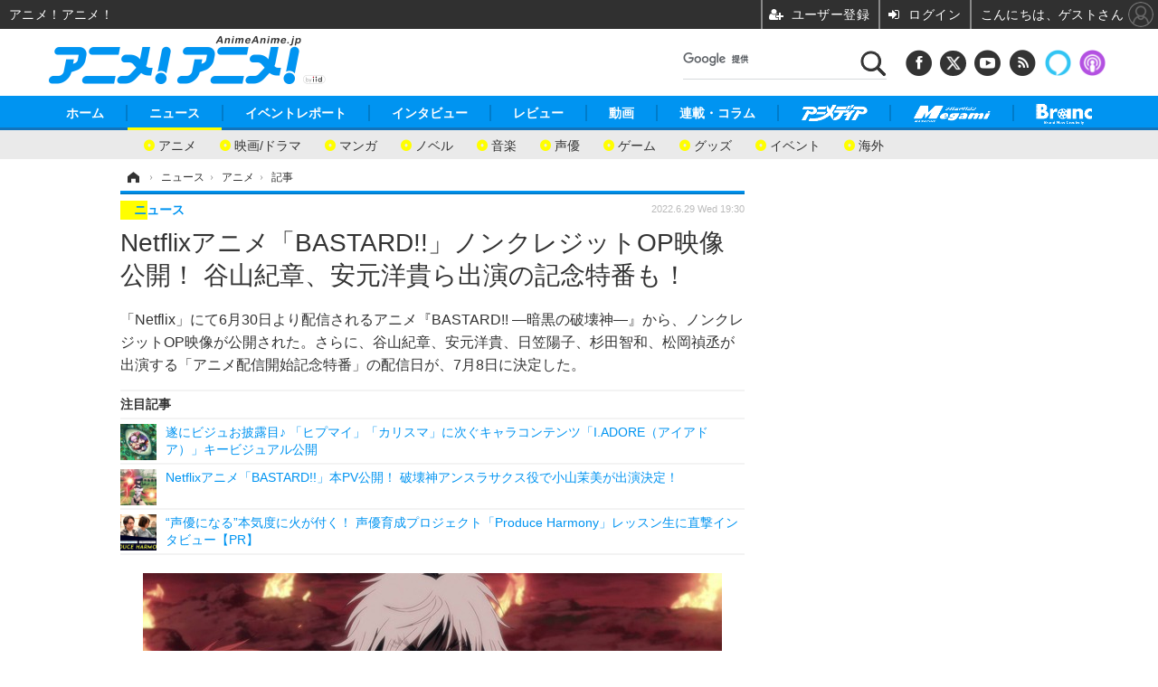

--- FILE ---
content_type: text/html; charset=utf-8
request_url: https://animeanime.jp/article/2022/06/29/70491.html?pickup_list_click1=true
body_size: 23303
content:
<!doctype html>
<html lang="ja" prefix="og: http://ogp.me/ns#">
<head>
<meta charset="UTF-8">
<meta name="viewport" content="target-densitydpi=device-dpi, width=1280, maximum-scale=3.0, user-scalable=yes">
<meta property="fb:app_id" content="281054315302235">
<link rel="stylesheet" href="/base/css/a.css?__=2026011301">
<script type="text/javascript">
(function(w,k,v,k2,v2) {
  w[k]=v; w[k2]=v2;
  var val={}; val[k]=v; val[k2]=v2;
  (w.dataLayer=w.dataLayer||[]).push(val);
})(window, 'tpl_name', 'pages/article', 'tpl_page', 'article_2');
</script>
<script src="/base/scripts/jquery-2.1.3.min.js"></script>
<script type="text/javascript" async src="/base/scripts/a.min.js?__=2026011301"></script>

<!-- Facebook Pixel Code -->
<script>
!function(f,b,e,v,n,t,s){if(f.fbq)return;n=f.fbq=function(){n.callMethod?
n.callMethod.apply(n,arguments):n.queue.push(arguments)};if(!f._fbq)f._fbq=n;
n.push=n;n.loaded=!0;n.version='2.0';n.queue=[];t=b.createElement(e);t.async=!0;
t.src=v;s=b.getElementsByTagName(e)[0];s.parentNode.insertBefore(t,s)}(window,
document,'script','https://connect.facebook.net/en_US/fbevents.js');
fbq('init', '1665201680438262');
fbq('track', 'PageView');
fbq('track', 'ViewContent');
</script>
<noscript><img height="1" width="1" style="display:none"
src="https://www.facebook.com/tr?id=1665201680438262&ev=PageView&noscript=1"
/></noscript>
<!-- DO NOT MODIFY -->
<!-- End Facebook Pixel Code -->
<!--[if lt IE 11]>
<link rel="stylesheet" href="/feature/scripts/media_ie8.css">
<![endif]-->
    <title>Netflixアニメ「BASTARD!!」ノンクレジットOP映像公開！ 谷山紀章、安元洋貴ら出演の記念特番も！ | アニメ！アニメ！</title>
  <meta name="keywords" content="ニュース,イベントレポート,インタビュー, レビュー,動画,連載・コラム,ビジネス,">
  <meta name="description" content="「Netflix」にて6月30日より配信されるアニメ『BASTARD!! ―暗黒の破壊神―』から、ノンクレジットOP映像が公開された。さらに、谷山紀章、安元洋貴、日笠陽子、杉田智和、松岡禎丞が出演する「アニメ配信開始記念特番」の配信日が、7月8日に決定した。">
  <meta name="thumbnail" content="https://animeanime.jp/imgs/ogp_f/504803.jpg">

        <meta name="twitter:title" content="Netflixアニメ「BASTARD!!」ノンクレジットOP映像公開！ 谷山紀章、安元洋貴ら出演の記念特番も！ | アニメ！アニメ！">
    <meta name="twitter:description" content="「Netflix」にて6月30日より配信されるアニメ『BASTARD!! ―暗黒の破壊神―』から、ノンクレジットOP映像が公開された。さらに、谷山紀章、安元洋貴、日笠陽子、杉田智和、松岡禎丞が出演する「アニメ配信開始記念特番」の配信日が、7月8日に決定した。">
    <meta name="twitter:card" content="summary_large_image">
    <meta name="twitter:site" content="@AnimeAnime_jp">
    <meta name="twitter:url" content="https://animeanime.jp/article/2022/06/29/70491.html">
    <meta name="twitter:image" content="https://animeanime.jp/imgs/ogp_f/504803.jpg">
  
    <meta property="article:modified_time" content="2022-06-29T19:30:05+09:00">
  <meta property="og:title" content="Netflixアニメ「BASTARD!!」ノンクレジットOP映像公開！ 谷山紀章、安元洋貴ら出演の記念特番も！ | アニメ！アニメ！">
  <meta property="og:description" content="「Netflix」にて6月30日より配信されるアニメ『BASTARD!! ―暗黒の破壊神―』から、ノンクレジットOP映像が公開された。さらに、谷山紀章、安元洋貴、日笠陽子、杉田智和、松岡禎丞が出演する「アニメ配信開始記念特番」の配信日が、7月8日に決定した。">


<meta property="og:type" content="article">
<meta property="og:site_name" content="アニメ！アニメ！">
<meta property="og:url" content="https://animeanime.jp/article/2022/06/29/70491.html">
<meta property="og:image" content="https://animeanime.jp/imgs/ogp_f/504803.jpg">

<link rel="apple-touch-icon" sizes="76x76" href="/base/images/touch-icon-76.png">
<link rel="apple-touch-icon" sizes="120x120" href="/base/images/touch-icon-120.png">
<link rel="apple-touch-icon" sizes="152x152" href="/base/images/touch-icon-152.png">
<link rel="apple-touch-icon" sizes="180x180" href="/base/images/touch-icon-180.png">

<meta name='robots' content='max-image-preview:large' /><meta name="referrer" content="no-referrer-when-downgrade" />
<script async src="https://fundingchoicesmessages.google.com/i/pub-6205980071848979?ers=1" nonce="q9dKnA1Yb8HV307qo4onKg"></script><script nonce="q9dKnA1Yb8HV307qo4onKg">(function() {function signalGooglefcPresent() {if (!window.frames['googlefcPresent']) {if (document.body) {const iframe = document.createElement('iframe'); iframe.style = 'width: 0; height: 0; border: none; z-index: -1000; left: -1000px; top: -1000px;'; iframe.style.display = 'none'; iframe.name = 'googlefcPresent'; document.body.appendChild(iframe);} else {setTimeout(signalGooglefcPresent, 0);}}}signalGooglefcPresent();})();</script>
<script async src="/feature/adb/adberrmsg.js"></script>

<link rel="dns-prefetch" href="//securepubads.g.doubleclick.net">
<link rel="dns-prefetch" href="//c.amazon-adsystem.com">
<link rel="dns-prefetch" href="//pagead2.googlesyndication.com">
<link rel="dns-prefetch" href="//flux-cdn.com">
<script>
  var cX = cX || {}; cX.callQueue = cX.callQueue || [];
  var persistedQueryIdforPMP = "103c35db41bdb997c80835fa7c8343832c9821e5";
  cX.callQueue.push(["getUserSegmentIds", {persistedQueryId: persistedQueryIdforPMP}]);
  function getUserSegmentIdsLocal() {
    var segments = [];
    if (typeof window.localStorage === 'object' && typeof window.localStorage.getItem === 'function' && window.localStorage.getItem("_cX_segmentInfo") !== null && window.localStorage.getItem("_cX_segmentInfo").length>0) {
      segments = ((window.localStorage.getItem("_cX_segmentInfo")||"").split("/").filter(function(i){return i.indexOf(persistedQueryIdforPMP)==0})[0]||"").replace(/.+_/,"").split(".").filter(function(i){return i.length>0});
    }
    return segments;
  }
</script>
<script>
  var cX = cX || {}; cX.callQueue = cX.callQueue || [];
  window.pbjs = window.pbjs || {que: []};
  window.googletag = window.googletag || {cmd: []};
</script>
<script async='async' src="https://flux-cdn.com/client/00021/s-animeanime_00695.min.js"></script>
<script async src="https://securepubads.g.doubleclick.net/tag/js/gpt.js"></script>
<script>
cX.callQueue.push(['invoke', function() {
  window.fluxtag = {
    readyBids: {
      prebid: false, amazon: false, google: false
    },
    failSafeTimeout: 3e3,
    isFn: function isFn(object) {
      var _t = 'Function';
      var toString = Object.prototype.toString;
      return toString.call(object) === '[object ' + _t + ']';
    },
    launchAdServer: function() {
      if (!fluxtag.readyBids.prebid || !fluxtag.readyBids.amazon) {
        return;
      }
      fluxtag.requestAdServer();
    },
    requestAdServer: function() {
      if (!fluxtag.readyBids.google) {
        fluxtag.readyBids.google = true;
        googletag.cmd.push(function () {
          if (!!(pbjs.setTargetingForGPTAsync) && fluxtag.isFn(pbjs.setTargetingForGPTAsync)) {
            pbjs.que.push(function () {
              pbjs.setTargetingForGPTAsync();
            });
          }
          googletag.pubads().refresh();
        });
      }
    }
  };
}]);
</script>
<script>
cX.callQueue.push(['invoke', function() {
  setTimeout(function() {
    fluxtag.requestAdServer();
  }, fluxtag.failSafeTimeout);
}]);
</script>

<script>
cX.callQueue.push(['invoke', function() {
!function(a9,a,p,s,t,A,g){if(a[a9])return;function q(c,r){a[a9]._Q.push([c,r])}a[a9]={init:function(){q("i",arguments)},fetchBids:function(){q("f",arguments)},setDisplayBids:function(){},_Q:[]};A=p.createElement(s);A.async=!0;A.src=t;g=p.getElementsByTagName(s)[0];g.parentNode.insertBefore(A,g)}("apstag",window,document,"script","//c.amazon-adsystem.com/aax2/apstag.js");
apstag.init({pubID:'3532', adServer:'googletag', bidTimeout:2e3});
apstag.fetchBids({
  slots: [
    {slotID:'div-gpt-ad-header1', slotName:'108010001', sizes:[[728, 90],[970, 250]]},
    {slotID:'div-gpt-ad-article1', slotName:'108010004', sizes:[[300, 250],[336, 280]]},
    {slotID:'div-gpt-ad-article2', slotName:'108010005', sizes:[[300, 250],[336, 280]]},
    {slotID:'div-gpt-ad-right1', slotName:'108010002', sizes:[[300, 250],[300, 600]]},
    {slotID:'div-gpt-ad-right2', slotName:'108010003', sizes:[[300, 250],[300, 600]]}
  ]
}, function(bids){
    googletag.cmd.push(function() {
      apstag.setDisplayBids();
      fluxtag.readyBids.amazon = true;
      fluxtag.launchAdServer();
    });
});
}]);
</script>
<script>
cX.callQueue.push(['invoke', function() {
  googletag.cmd.push(function() {
    var adsng = '0';
    var pr = '0';
    adsng = '0';
    pr = '0';
    googletag.defineSlot('/2261101/108010001', [[1, 1], [728, 90], [970, 250]], 'div-gpt-ad-header1').addService(googletag.pubads()).setCollapseEmptyDiv(true);
    googletag.defineSlot('/2261101/108010002', [[300, 600], [300, 250]], 'div-gpt-ad-right1').addService(googletag.pubads()).setCollapseEmptyDiv(true);
    googletag.defineSlot('/2261101/108010003', [[300, 600], [300, 250]], 'div-gpt-ad-right2').addService(googletag.pubads()).setCollapseEmptyDiv(true);
    googletag.defineSlot('/2261101/108010004', [[300, 250], [336, 280]], 'div-gpt-ad-article1').addService(googletag.pubads()).setCollapseEmptyDiv(true);
    googletag.defineSlot('/2261101/108010005', [[300, 250], [336, 280]], 'div-gpt-ad-article2').addService(googletag.pubads()).setCollapseEmptyDiv(true);
    googletag.pubads().setTargeting('pianositeId', '1145203711540569320');
    googletag.pubads().setTargeting('pianornd', cX.library.m_rnd);
    googletag.pubads().setTargeting('pianockp', cX.getUserId());
    googletag.pubads().setTargeting('articleid108', '70491');
    googletag.pubads().setTargeting('category', '1');
    googletag.pubads().setTargeting('tpl', 'pages/article');
    googletag.pubads().setTargeting('adsng', adsng);
    googletag.pubads().setTargeting('pr', pr);
    googletag.pubads().setTargeting('CxSegments', cX.getUserSegmentIds({persistedQueryId:'103c35db41bdb997c80835fa7c8343832c9821e5'}));
    googletag.pubads().enableSingleRequest();
    googletag.pubads().disableInitialLoad();
    googletag.enableServices();
    if (!!(window.pbFlux) && !!(window.pbFlux.prebidBidder) && fluxtag.isFn(window.pbFlux.prebidBidder)) {
      pbjs.que.push(function () {
        window.pbFlux.prebidBidder();
      });
    } else {
      fluxtag.readyBids.prebid = true;
      fluxtag.launchAdServer();
    }
  });
}]);
</script>

<script data-ad-client="ca-pub-6205980071848979" async src="https://pagead2.googlesyndication.com/pagead/js/adsbygoogle.js"></script>
<meta name="cXenseParse:pageclass" content="article">
<meta name="cXenseParse:iid-articleid" content="70491">
<meta name="cXenseParse:iid-article-title" content="Netflixアニメ「BASTARD!!」ノンクレジットOP映像公開！ 谷山紀章、安元洋貴ら出演の記念特番も！">
<meta name="cXenseParse:iid-page-type" content="記事ページ">
<meta name="cXenseParse:iid-page-name" content="article_2">
<meta name="cXenseParse:iid-category" content="ニュース">
<meta name="cXenseParse:iid-subcategory" content="アニメ">
<meta name="cXenseParse:iid-hidden-adsense" content="false">
<meta name="cXenseParse:iid-hidden-other-ad" content="false">
<meta name="cXenseParse:iid-giga-name" content="BASTARD!!―暗黒の破壊神―">
<meta name="cXenseParse:iid-giga-name" content="Netflix">
<meta name="cXenseParse:iid-giga-name" content="2022年夏">
<meta name="cXenseParse:iid-giga-name" content="動画配信">
<meta name="cXenseParse:iid-giga-info" content="1975:BASTARD!!―暗黒の破壊神―">
<meta name="cXenseParse:iid-giga-info" content="401:Netflix">
<meta name="cXenseParse:iid-giga-info" content="1791:2022年夏">
<meta name="cXenseParse:iid-giga-info" content="139:動画配信">
<meta name="cXenseParse:iid-article-type" content="通常記事">
<meta name="cXenseParse:iid-provider-name" content="アニメ！アニメ！">
<meta name="cXenseParse:author" content="曙ミネ">
<meta name="cXenseParse:recs:publishtime" content="2022-06-29T19:30:05+0900">
<meta name="cxenseparse:iid-publish-yyyy" content="2022">
<meta name="cxenseparse:iid-publish-yyyymm" content="202206">
<meta name="cxenseparse:iid-publish-yyyymmdddd" content="20220629">
<meta name="cxenseparse:iid-page-total" content="1">
<meta name="cxenseparse:iid-page-current" content="1">
<meta name="cxenseparse:iid-character-count" content="3527">
<meta name="cXenseParse:iid-categories" content="BASTARD!!―暗黒の破壊神―" />
<meta name="cXenseParse:iid-categories" content="Netflix" />
<meta name="cXenseParse:iid-categories" content="2022年夏" />
<meta name="cXenseParse:iid-categories" content="動画配信" />
<script async src="https://cdn.cxense.com/track_banners_init.js"></script><script>var dataLayer = dataLayer || [];dataLayer.push({'customCategory': 'news','customSubCategory': 'latest','customProvider': 'アニメ！アニメ！','customAuthorId': '50','customAuthorName': '曙ミネ','customPrimaryGigaId': '1975','customPrimaryGigaName': 'BASTARD!!―暗黒の破壊神―'});</script>                          

<link rel="canonical" href="https://animeanime.jp/article/2022/06/29/70491.html">
<link rel="alternate" media="only screen and (max-width: 640px)" href="https://s.animeanime.jp/article/2022/06/29/70491.html">
<link rel="alternate" type="application/rss+xml" title="RSS" href="https://animeanime.jp/rss20/index.rdf">

</head>

<body class="thm-page-arti-detail page-cate--news page-cate--news-latest page-subcate--latest " data-nav="news">
<noscript><iframe src="//www.googletagmanager.com/ns.html?id=GTM-5PP5NP"
height="0" width="0" style="display:none;visibility:hidden"></iframe></noscript>
<script>
(function(w,d,s,l,i){w[l]=w[l]||[];w[l].push({'gtm.start':
new Date().getTime(),event:'gtm.js'});var f=d.getElementsByTagName(s)[0],
j=d.createElement(s),dl=l!='dataLayer'?'&l='+l:'';j.async=true;j.src=
'//www.googletagmanager.com/gtm.js?id='+i+dl;f.parentNode.insertBefore(j,f);
})(window,document,'script','dataLayer','GTM-5PP5NP');
</script>

<div class="ca_profitx_ad_container ca_profitx_mediaid_5853 ca_profitx_pageid_37526"> 
<div class="ca_profitx_ad" data-ca-profitx-ad data-ca-profitx-tagid="45149" data-ca-profitx-spotid="pfxad_45149" data-ca-profitx-pageid="37526"></div> 
<div class="ca_profitx_ad" data-ca-profitx-ad data-ca-profitx-tagid="45150" data-ca-profitx-spotid="pfxad_45150" data-ca-profitx-pageid="37526"></div> 
<script data-ca-profitx-pageid="37526" src="https://cdn.caprofitx.com/media/5853/pfx.js" type="text/javascript" charset="utf-8" data-ca-profitx-js async></script> 
</div>




<header class="thm-header">
  <div class="header-wrapper cf">
<div class="header-logo">
  <a class="link" href="https://animeanime.jp/" data-sub-title=""><img class="logo" src="/base/images/header-logo.2026011301.png" alt="アニメ！アニメ！"></a>
</div><div class="header-control">
  <ul class="control-list">
    <!-- li class="memberLink">
      <a class="et--memberLogin" href="" target="_blank">
        <p class="login">メールマガジン</p>
      </a>
    </li -->
    <li class="item item--social">
      <a class="link icon icon--header-facebook" href="https://www.facebook.com/animeanimejpn" target="_blank"></a><!-- == FB アイコンやテキストが入ります == -->
      <a class="link icon icon--header-twitter" href="https://twitter.com/AnimeAnime_jp" target="_blank"></a><!-- == TW アイコンやテキストが入ります == -->
      <a class="link icon icon--header-youtube" href="https://www.youtube.com/user/animeanimeno1" target="_blank"></a><!-- == YouTube アイコンやテキストが入ります == -->
      <a class="link icon icon--header-feed" href="https://animeanime.jp/rss20/index.rdf" target="_blank"></a><!-- == RSS アイコンやテキストが入ります == -->
      <a class="link ico-alexa" href="https://www.amazon.co.jp/IID-Inc-%E3%82%A2%E3%83%8B%E3%83%A1%EF%BC%81%E3%82%A2%E3%83%8B%E3%83%A1%EF%BC%81-%E6%9C%80%E6%96%B0%E3%82%A2%E3%83%8B%E3%83%A1%E6%83%85%E5%A0%B1/dp/B0771KWNNQ" title="【Alexaスキル】アニメ！アニメ！ 最新アニメ情報" target="_blank"></a>
      <a class="link ico-podcast" href="https://itunes.apple.com/jp/podcast/id1391531948" title="【Podcast】アニメ！アニメ！ News" target="_blank"></a>
    </li>
    <li class="item item--google-search" id="gcse">
      <div class="gcse-searchbox-only" data-resultsurl="/pages/search.html"></div>
    </li>
  </ul>
</div>
  </div>
<nav class="thm-nav global-nav js-global-nav">
  <ul class="nav-main-menu js-main-menu">
    <li class="item js-nav-home"><a href="/" class="link">ホーム</a>
<!-- : ホーム配下にもサブナビゲーションが入る場合があります -->
<!-- : 例) http://www.cinemacafe.net/ -->
      <ul class="nav-sub-menu js-sub-menu" style="left: 16.15px;">

        <li class="sub-item"><a  class="link" href="https://animeanime.jp/article/2025/12/24/94687.html">2026年冬アニメ一覧</a></li>
        <li class="sub-item"><a  class="link" href="https://animeanime.jp/article/2025/09/17/92707.html">2025年秋アニメ一覧</a></li>
        <li class="sub-item"><a  class="link" href="https://animeanime.jp/article/ranking/">人気記事TOP10</a></li>
      </ul><!-- /.nav-sub-menu -->
    </li>
    <li class="item js-nav-news"><a href="/category/news/" class="link">ニュース</a>
      <ul class="nav-sub-menu js-sub-menu" style="left: 144.583px;">

        <li class="sub-item"><a  class="link" href="/category/news/latest/latest/">アニメ</a></li>
        <li class="sub-item"><a  class="link" href="/category/news/film/latest/">映画/ドラマ</a></li>
        <li class="sub-item"><a  class="link" href="/category/news/manga/latest/">マンガ</a></li>
        <li class="sub-item"><a  class="link" href="/category/news/novel/latest/">ノベル</a></li>
        <li class="sub-item"><a  class="link" href="/category/news/music/latest/">音楽</a></li>
        <li class="sub-item"><a  class="link" href="/category/news/voice_actor/latest/">声優</a></li>
        <li class="sub-item"><a  class="link" href="/category/news/game/latest/">ゲーム</a></li>
        <li class="sub-item"><a  class="link" href="/category/news/goods/latest/">グッズ</a></li>
        <li class="sub-item"><a  class="link" href="/category/news/event/latest/">イベント</a></li>
        <li class="sub-item"><a  class="link" href="/category/news/oversea/latest/">海外</a></li>
      </ul><!-- /.nav-sub-menu -->
    </li><!-- /.item -->
    <li class="item js-nav-report"><a class="link" href="/category/report/">イベントレポート</a>
      <ul class="nav-sub-menu js-sub-menu" style="left: 284.033px;">

        <li class="sub-item"><a  class="link" href="/category/report/japan/latest/">アニメ</a></li>
        <li class="sub-item"><a  class="link" href="/category/report/film/latest/">映画</a></li>
        <li class="sub-item"><a  class="link" href="/category/report/artist/latest/">ライブ</a></li>
        <li class="sub-item"><a  class="link" href="/category/report/theater/latest/">舞台</a></li>
        <li class="sub-item"><a  class="link" href="/category/report/oversea/latest/">海外イベント</a></li>
        <li class="sub-item"><a  class="link" href="/category/report/seminar/latest/">ビジネス</a></li>
      </ul><!-- /.nav-sub-menu -->
    </li><!-- /.item -->
    <li class="item js-nav-interview"><a href="/category/interview/" class="link">インタビュー</a>
      <ul class="nav-sub-menu js-sub-menu" style="left: 483.2px;">

        <li class="sub-item"><a  class="link" href="/category/interview/creator/latest/">スタッフ</a></li>
        <li class="sub-item"><a  class="link" href="/category/interview/voiceactor/latest/">声優</a></li>
        <li class="sub-item"><a  class="link" href="/category/interview/talent/latest/">俳優・タレント</a></li>
        <li class="sub-item"><a  class="link" href="/category/interview/artist/latest/">アーティスト</a></li>
        <li class="sub-item"><a  class="link" href="/category/interview/business/latest/">ビジネス</a></li>
      </ul><!-- /.nav-sub-menu -->
    </li><!-- /.item -->
    <li class="item js-nav-review"><a href="/category/review/" class="link">レビュー</a>
      <ul class="nav-sub-menu js-sub-menu" style="left: 623.317px;">

        <li class="sub-item"><a  class="link" href="/category/review/anime/latest/">アニメ</a></li>
        <li class="sub-item"><a  class="link" href="/category/review/film/latest/">実写</a></li>
        <li class="sub-item"><a  class="link" href="/category/review/book/latest/">書評</a></li>
        <li class="sub-item"><a  class="link" href="/category/review/event/latest/">イベント</a></li>
        <li class="sub-item"><a  class="link" href="/category/review/game/latest/">ゲーム</a></li>
        <li class="sub-item"><a  class="link" href="/category/review/tabletalk/latest/">座談会</a></li>
      </ul><!-- /.nav-sub-menu -->
    </li><!-- /.item -->
    <li class="item js-nav-video"><a href="/category/video/" class="link">動画</a>
      <ul class="nav-sub-menu js-sub-menu" style="right: -603.7px;">

        <li class="sub-item"><a  class="link" href="/category/video/anime/latest/">アニメ</a></li>
        <li class="sub-item"><a  class="link" href="/category/video/film/latest/">映画/ドラマ</a></li>
        <li class="sub-item"><a  class="link" href="/category/video/animeanimetv/latest/">アニメ！アニメ！TV</a></li>
        <li class="sub-item"><a  class="link" href="https://www.cinemacafe.net/feature/abematv/">ABEMA Cafe</a></li>
      </ul><!-- /.nav-sub-menu -->
    </li><!-- /.item -->
    <li class="item js-nav-column"><a href="/category/column/" class="link">連載・コラム</a></li><!-- /.item -->
    <!-- li class="item js-nav-gigaindex-2707"><a href="/special/2707/recent/" class="link"><img class="nav-logo" src="/feature/images/logo-jump-toon.png" alt="【PR】ジャンプTOON" style="top:-9.4px; height:30px;"></a></li -->
    <li class="item"><a href="/special/1455/recent/" class="link"><img class="nav-logo" src="/base/images/logo-animedia.png" alt="アニメディア"></a></li>
    <li class="item"><a href="/special/1470/recent/" class="link"><img class="nav-logo" src="/base/images/logo-megami.png" alt="メガミマガジン"></a></li>
    <li class="item"><a href="https://branc.jp/" class="link" target="_blank" rel="noopener"><img class="nav-logo" src="/base/images/logo-branc.png" alt="Branc"></a></li>
  </ul><!-- /.nav-main-menu -->
</nav><!-- /.thm-nav --><!-- ========== jack AD ========== -->
<div class="jackad">
<ul class="fixed-item">
<!-- 左右ジャックバナー -->
<li class="left"><script src="https://deliver.ads2.iid.jp/ads/?js=1;position=174;"></script></li>
<li class="right"><script src="https://deliver.ads2.iid.jp/ads/?js=1;position=228;"></script></li>
</ul>
<!-- メニュー下、ワイド幅ジャック広告 -->
<script src="https://deliver.ads2.iid.jp/ads/?js=1;position=82;"></script>
</div>

<style type="text/css">
.thm-footer { margin-top: -660px; padding-top: 660px; }
.fixed-item .left { left:-200px; }
.fixed-item .right { right:-200px; }
.jackad #player { position: absolute; top:0; right: 0; }
.cover { display: none; }
</style>

<link rel="stylesheet" href="/feature/jackAD/jack_1040.css">
<script type="text/javascript" src="/feature/jackAD/jack.js"></script>
<!-- ========== /jack AD ========== -->

<!-- global_nav -->
</header>

<div class="thm-body cf">
  <div class="breadcrumb">
<span id="breadcrumbTop"><a class="link" href="https://animeanime.jp/"><span class="item icon icon-bc--home">ホーム</span></a></span>
<i class="separator icon icon-bc--arrow"> › </i>
<span id="BreadcrumbSecond">
  <a class="link" href="/category/news/">
    <span class="item icon icon-bc--news">ニュース</span>
  </a>
</span>
<i class="separator icon icon-bc--arrow"> › </i>
<span id="BreadcrumbLast">
  <a class="link" href="/category/news/latest/latest/">
    <span class="item icon icon-bc--latest">アニメ</span>
  </a>
</span>
<i class="separator icon icon-bc--arrow"> › </i>
    <span class="item">記事</span>
  </div>
  <main class="thm-main">
<header class="arti-header">
      <h1 class="head">Netflixアニメ「BASTARD!!」ノンクレジットOP映像公開！ 谷山紀章、安元洋貴ら出演の記念特番も！</h1>
    <p class="arti-summary">「Netflix」にて6月30日より配信されるアニメ『BASTARD!! ―暗黒の破壊神―』から、ノンクレジットOP映像が公開された。さらに、谷山紀章、安元洋貴、日笠陽子、杉田智和、松岡禎丞が出演する「アニメ配信開始記念特番」の配信日が、7月8日に決定した。</p>
  <div class="group">
    <span class="category-group-name">ニュース</span>
  </div>
  <div class="date">
    <time class="pubdate" itemprop="datePublished" datetime="2022-06-29T19:30:05+09:00">2022.6.29 Wed 19:30</time>
  </div>
</header>














<i class="recommended-ttl">注目記事</i>
<ul class="recommended-list">
    <li class="item"><a class="link" href="/article/2026/01/19/95271.html">
      <img class="figure" src="/imgs/thumb_l/832586.jpg" alt="遂にビジュお披露目♪ 「ヒプマイ」「カリスマ」に次ぐキャラコンテンツ「I.ADORE（アイアドア）」キービジュアル公開・画像" width="100" height="100">
      <p class="title">遂にビジュお披露目♪ 「ヒプマイ」「カリスマ」に次ぐキャラコンテンツ「I.ADORE（アイアドア）」キービジュアル公開</p>
  </a></li>
      <li class="item"><a class="link" href="/article/2022/06/15/70188.html">
      <img class="figure" src="/imgs/thumb_l/501665.jpg" alt="Netflixアニメ「BASTARD!!」本PV公開！ 破壊神アンスラサクス役で小山茉美が出演決定！・画像" width="100" height="100">
      <p class="title">Netflixアニメ「BASTARD!!」本PV公開！ 破壊神アンスラサクス役で小山茉美が出演決定！</p>
  </a></li>
      <li class="item"><a class="link" href="https://animeanime.jp/article/2025/12/25/94724.html">
      <img class="figure" src="/imgs/thumb_l/825921.jpg" alt="“声優になる”本気度に火が付く！ 声優育成プロジェクト「Produce Harmony」レッスン生に直撃インタビュー【PR】・画像" width="100" height="100">
      <p class="title">“声優になる”本気度に火が付く！ 声優育成プロジェクト「Produce Harmony」レッスン生に直撃インタビュー【PR】</p>
  </a></li>
  </ul><div class="arti-content arti-content--horizontal">

  <div class="figure-area">
    <figure class="figure">
      <img class="image" src="/imgs/p/jtKDOVlKAvjRrNw8SXAVejagI61Nrq_oqaqr/504803.jpg" alt="Netflixアニメ『BASTARD!! ―暗黒の破壊神―』ノンクレジットOP場面カット（C）萩原一至/集英社・BASTARD!! 製作委員会" width="640" height="360">
    </figure>
      <ul class="thumb-list cf">

        <li class="item"><a class="link" href="/article/img/2022/06/29/70491/504803.html"><img class="image" src="/imgs/sq_sl/504803.jpg" alt="Netflixアニメ『BASTARD!! ―暗黒の破壊神―』ノンクレジットOP場面カット（C）萩原一至/集英社・BASTARD!! 製作委員会" width="120" height="120"></a></li>

        <li class="item"><a class="link" href="/article/img/2022/06/29/70491/504774.html"><img class="image" src="/imgs/sq_sl/504774.jpg" alt="Netflixアニメ『BASTARD!! ―暗黒の破壊神―』ノンクレジットOP場面カット（C）萩原一至/集英社・BASTARD!! 製作委員会" width="120" height="120"></a></li>

        <li class="item"><a class="link" href="/article/img/2022/06/29/70491/504775.html"><img class="image" src="/imgs/sq_sl/504775.jpg" alt="Netflixアニメ『BASTARD!! ―暗黒の破壊神―』ノンクレジットOP場面カット（C）萩原一至/集英社・BASTARD!! 製作委員会" width="120" height="120"></a></li>

        <li class="item"><a class="link" href="/article/img/2022/06/29/70491/504776.html"><img class="image" src="/imgs/sq_sl/504776.jpg" alt="Netflixアニメ『BASTARD!! ―暗黒の破壊神―』ノンクレジットOP場面カット（C）萩原一至/集英社・BASTARD!! 製作委員会" width="120" height="120"></a></li>

        <li class="item"><a class="link" href="/article/img/2022/06/29/70491/504777.html"><img class="image" src="/imgs/sq_sl/504777.jpg" alt="Netflixアニメ『BASTARD!! ―暗黒の破壊神―』ノンクレジットOP場面カット（C）萩原一至/集英社・BASTARD!! 製作委員会" width="120" height="120"></a></li>

        <li class="item"><a class="link" href="/article/img/2022/06/29/70491/504778.html"><img class="image" src="/imgs/sq_sl/504778.jpg" alt="Netflixアニメ『BASTARD!! ―暗黒の破壊神―』ノンクレジットOP場面カット（C）萩原一至/集英社・BASTARD!! 製作委員会" width="120" height="120"></a></li>

        <li class="item"><a class="link" href="/article/img/2022/06/29/70491/504779.html"><img class="image" src="/imgs/sq_sl/504779.jpg" alt="Netflixアニメ『BASTARD!! ―暗黒の破壊神―』ノンクレジットOP場面カット（C）萩原一至/集英社・BASTARD!! 製作委員会" width="120" height="120"></a></li>

        <li class="item"><a class="link" href="/article/img/2022/06/29/70491/504780.html"><img class="image" src="/imgs/sq_sl/504780.jpg" alt="Netflixアニメ『BASTARD!! ―暗黒の破壊神―』ノンクレジットOP場面カット（C）萩原一至/集英社・BASTARD!! 製作委員会" width="120" height="120"></a></li>
      </ul>

  </div>
<aside class="arti-giga">
  <p class="list-short-title"><a class="linked-title" href="/special/1975/recent/BASTARD%21%21%E2%80%95%E6%9A%97%E9%BB%92%E3%81%AE%E7%A0%B4%E5%A3%8A%E7%A5%9E%E2%80%95">BASTARD!!―暗黒の破壊神― 特別編集</a></p>
  <ul class="giga-list">
    <li class="item item--cate-news item--cate-news-latest item--subcate-latest"><a class="link" href="/article/2024/02/13/82831.html" title="冬アニメ「BASTARD!!」ダーク・シュナイダー（CV.谷山紀章）たちが到着したのは… 第9話先行カット">冬アニメ「BASTARD!!」ダーク・シュナイダー（CV.谷山紀章）たちが到着したのは… 第9話先行カット</a></li>
    <li class="item item--cate-news item--cate-news-latest item--subcate-latest"><a class="link" href="/article/2024/02/06/82714.html" title="冬アニメ「BASTARD!!」カルの悲しい過去の記憶を追体験するシェラ。一方、他の魔戦将軍たちは…第8話先行カット">冬アニメ「BASTARD!!」カルの悲しい過去の記憶を追体験するシェラ。一方、他の魔戦将軍たちは…第8話先行カット</a></li>
    <li class="item item--cate-news item--cate-news-latest item--subcate-latest"><a class="link" href="/article/2024/01/30/82576.html" title="冬アニメ「BASTARD!!」廃都へ先んじる方法を思案するヨーコたち マーシ王子に呼び出された先で見たものは…第7話先行カット">冬アニメ「BASTARD!!」廃都へ先んじる方法を思案するヨーコたち マーシ王子に呼び出された先で見たものは…第7話先行カット</a></li>
  </ul>
  <p class="send-msg"><a class="link" href="https://www.iid.co.jp/contact/media_contact.html?recipient=anime" rel="nofollow"><i class="icon icon--mail"></i>編集部にメッセージを送る</a></p>
</aside>
<article class="arti-body cf cXenseParse editor-revolution">
  「Netflix」にて6月30日より配信されるアニメ『BASTARD!! ―暗黒の破壊神―』から、ノンクレジットOP映像が公開された。さらに、谷山紀章、安元洋貴、日笠陽子、杉田智和、松岡禎丞が出演する「アニメ配信開始記念特番」の配信日が、7月8日に決定した。<br><br><img src="https://animeanime.jp/imgs/zoom/504773.jpg" class="inline-article-image" width="640" height="905"><figcaption>『BASTARD!!―暗黒の破壊神―』キービジュアル（C）萩原一至/集英社・BASTARD!! 製作委員会</figcaption><br><span class="cap txt-center">Netflixアニメ『BASTARD!! ―暗黒の破壊神―』キービジュアル</span><br>『BASTARD!! ―暗黒の破壊神―』は、萩原一至により「週刊少年ジャンプ」で連載され、累計発行部数が3,000万部を突破しているダークファンタジーコミック。<br>400年以上を生きる伝説の魔法使いダーク・シュナイダーが、その強大な魔力をもって闇の軍勢であるモンスターや邪悪な魔法使いたち、そして異形の存在である「破壊神」と戦う姿を描いている。<br><br><figure class="ctms-editor-youtube"><iframe src="https://www.youtube.com/embed/NMT_Drx7AI0?rel=0" width="640" height="360" frameborder="0" allow="accelerometer; autoplay; encrypted-media; gyroscope; picture-in-picture" allowfullscreen></iframe><figcaption>【Netflix 6/30 配信開始!!】アニメ『BASTARD!!－暗黒の破壊神－』ノンクレジットOP</figcaption></figure>このたび、『BASTARD!! ―暗黒の破壊神―』のノンクレジットOP映像が公開された。映像では主人公であるダーク・シュナイダーを筆頭に、メインキャラクターひとりひとりにスポットが当たり、各々の魔法を放つシーンやバトルシーンが映された。<br><br><img src="https://animeanime.jp/imgs/zoom/504806.png" class="inline-article-image" width="640" height="360"><figcaption>「アニメ『BASTARD!! ―暗黒の破壊神―』配信開始記念特番」（C）萩原一至/集英社・BASTARD!! 製作委員会</figcaption><br><span class="cap txt-center">「アニメ『BASTARD!! ―暗黒の破壊神―』配信開始記念特番」</span><br>また、本作の「アニメ配信開始記念特番」の配信日が、7月8日に決定した。<br>特番には、ダーク・シュナイダー役の谷山紀章、ガラ役の安元洋貴、アーシェス・ネイ役の日笠陽子、アビゲイル役の杉田智和、ラーズ役の松岡禎丞らメインキャストが集合。第1話から第13話までの前半クールのおすすめシーンの紹介や、女性キャラクターたちにピントを当てたトークコーナーほか、後半2クール目（第14話から第24話）に関する新情報も初公開する予定となっている。<br><br><img src="https://animeanime.jp/imgs/zoom/504807.jpg" class="inline-article-image" width="640" height="360"><figcaption>「アニメ『BASTARD‼―暗黒の破壊神―』闇のラジオ編（やみラジ）」（C）萩原一至/集英社・BASTARD!! 製作委員会</figcaption><br><span class="cap txt-center">「アニメ『BASTARD!!―暗黒の破壊神―』闇のラジオ編（やみラジ）」</span><br>そのほか、谷山紀章がパーソナリティを務めるラジオ「アニメ『BASTARD!!―暗黒の破壊神―』闇のラジオ編（やみラジ）」の配信も決定。配信日やお便りコーナーなど、詳しくは公式サイトをチェックしてほしい。<br><br>Netflixアニメ『BASTARD!! ―暗黒の破壊神―』は、前半：第1話～第13話が2022年6月30日より全世界配信開始。「アニメ配信開始記念特番」は、7月8日20時から「Warner Bros. Japan Anime」YouTubeチャンネル、「Netflix Anime」YouTubeチャンネルにて配信される。<br><br><div style="background-color:#eee9e6; border-radius:10px; padding:30px;">■アニメ『BASTARD!! ―暗黒の破壊神―』<br><br>【配信情報】<br>前半：第1話～第13話 2022年6月30日（木）全世界配信開始<br>後半：第14話～第24話 2022年予定 ※配信日時は後日発表<br><br>【スタッフ】<br>原作：「BASTARD!! 暗黒の破壊神」萩原一至（集英社ジャンプ コミックス刊）<br>監督：尾崎隆晴<br>シリーズ構成：黒田洋介<br>キャラクターデザイン：小野早香<br>クリーチャーデザイン：須永頼太<br>エフェクト設計：山田起生<br>美術監督：井上一宏（草薙）<br>美術設定：バーンストーム・デザインラボ<br>色彩設計：篠原愛子<br>特効監修：谷口久美子<br>特殊効果：荒畑歩美（チーム・タニグチ）<br>3DCGI：Felix Film<br>撮影監督：高津純平<br>編集：長谷川舞（editz）<br>音響監督：えびなやすのり<br>音楽：高梨康治(Team-MAX)<br>オープニングテーマ：「Bloody Power Fame」coldrain（Warner Music Japan）<br>エンディングテーマ：「BLESSLESS」Tielle（Warner Music Japan）<br>プロデュース：Warner Bros. Japan<br>アニメーション制作：ライデンフィルム<br><br>【キャスト】<br>ダーク・シュナイダー：谷山紀章<br>ティア・ノート・ヨーコ：楠木ともり<br>ルーシェ・レンレン：伊藤かな恵<br>ガラ：安元洋貴<br>アーシェス・ネイ：日笠陽子<br>アビゲイル：杉田智和<br>カル＝ス：小野賢章<br>シーラ・トェル・メタ＝リカーナ：東山奈央<br>ラーズ：松岡禎丞<br>シーン・ハリ：小澤亜李<br>カイ・ハーン：伊藤 静<br>ダイ＝アモン：子安武人<br>アンスラサクス：小山茉美<br><br>【アニメ配信開始記念特番 概要】<br>■日時：2022年7月8日（金）20：00～ ※アーカイブ配信あり<br>■出演：谷山紀章、安元洋貴、日笠陽子、杉田智和、松岡禎丞<br>■配信 URL：WBJ Anime YouTube チャンネル</div><br>（C）萩原一至/集英社・BASTARD!! 製作委員会<br><br><div class="af_box"><!-- start --><div class="af_list"><div class="af_box_left"><a href="https://www.amazon.co.jp/gp/product/B009LHBT58/?tag=animeanimea-22" target="_blank"><img src="https://m.media-amazon.com/images/I/810Oi6JUOXL._AC_UL320_.jpg" class="af_box_image"></a></div><div class="af_box_right"><strong><a href="https://www.amazon.co.jp/gp/product/B009LHBT58/?tag=animeanimea-22" target="_blank">BASTARD!! 1 (ジャンプコミックスDIGITAL)</a></strong><br><strong>￥408</strong><br><div class="af_box_link_amazon"><a href="https://www.amazon.co.jp/gp/product/B009LHBT58/?tag=animeanimea-22" target="_blank">Amazon</a></div> <div class="af_box_link_rakuten"><a href="https://hb.afl.rakuten.co.jp/hgc/13d62b94.d0647ae0.13d62b95.6b8000ba/?pc=https%3A%2F%2Fsearch.rakuten.co.jp%2Fsearch%2Fmall%2FBASTARD%21%21%2F" target="_blank">楽天市場</a></div></div></div><!-- //end --></div><script type="text/javascript">;Array.prototype.forEach.call(document.querySelectorAll("div.af_list a"), function (el) { if (el.getAttribute("data-shopping-click") === "") { return; } el.setAttribute("data-shopping-click", ""); el.addEventListener("click", function (e) { let matches = /\/\/www\.amazon\.co\.jp\/gp\/product\/([^/]+)\//.exec(e.target.href); if (matches) { cX.callQueue.push(["sendEvent", "shopping_click", { amazon: matches[1] }]); return; } matches = /\/\/hb\.afl\.rakuten\.co\.jp\/.+\/\?pc=([^&]+)/.exec(e.target.href); if (matches) { matches = /\/mall\/([^/]+)/.exec(decodeURIComponent(matches[1])); if (matches) { cX.callQueue.push(["sendEvent", "shopping_click", { rakuten: matches[1] }]); } } });});</script><div class="af_box"><!-- start --><div class="af_list"><div class="af_box_left"><a href="https://www.amazon.co.jp/gp/product/B009LHBV38/?tag=animeanimea-22" target="_blank"><img src="https://m.media-amazon.com/images/I/81LmZKU4wrL._AC_UL320_.jpg" class="af_box_image"></a></div><div class="af_box_right"><strong><a href="https://www.amazon.co.jp/gp/product/B009LHBV38/?tag=animeanimea-22" target="_blank">BASTARD!! 27 (ジャンプコミックスDIGITAL)</a></strong><br><strong>￥438</strong><br><div class="af_box_link_amazon"><a href="https://www.amazon.co.jp/gp/product/B009LHBV38/?tag=animeanimea-22" target="_blank">Amazon</a></div> <div class="af_box_link_rakuten"><a href="https://hb.afl.rakuten.co.jp/hgc/13d62b94.d0647ae0.13d62b95.6b8000ba/?pc=https%3A%2F%2Fsearch.rakuten.co.jp%2Fsearch%2Fmall%2FBASTARD%21%21%2F" target="_blank">楽天市場</a></div></div></div><!-- //end --></div><script type="text/javascript">;Array.prototype.forEach.call(document.querySelectorAll("div.af_list a"), function (el) { if (el.getAttribute("data-shopping-click") === "") { return; } el.setAttribute("data-shopping-click", ""); el.addEventListener("click", function (e) { let matches = /\/\/www\.amazon\.co\.jp\/gp\/product\/([^/]+)\//.exec(e.target.href); if (matches) { cX.callQueue.push(["sendEvent", "shopping_click", { amazon: matches[1] }]); return; } matches = /\/\/hb\.afl\.rakuten\.co\.jp\/.+\/\?pc=([^&]+)/.exec(e.target.href); if (matches) { matches = /\/mall\/([^/]+)/.exec(decodeURIComponent(matches[1])); if (matches) { cX.callQueue.push(["sendEvent", "shopping_click", { rakuten: matches[1] }]); } } });});</script>
</article>
<span class="writer writer-name">《曙ミネ》</span>


</div>




<div id="cxj_feedde43b982ad0486a7eb0a22e625ecf834093b"></div>
<script type="text/javascript">
    var cX = window.cX = window.cX || {}; cX.callQueue = cX.callQueue || [];
    cX.CCE = cX.CCE || {}; cX.CCE.callQueue = cX.CCE.callQueue || [];
    cX.CCE.callQueue.push(['run',{
        widgetId: 'feedde43b982ad0486a7eb0a22e625ecf834093b',
        targetElementId: 'cxj_feedde43b982ad0486a7eb0a22e625ecf834093b',
        width: '100%',
        height: '1'
    }]);
</script>
<script src="https://deliver.ads2.iid.jp/ads/?js=1;position=853;"></script>


<script>console.log('aw1-3')</script>

<aside class="main-ad w-rect cf" style="min-height:280px;display:flex;justify-content:center;align-items:center;margin:30px 0 30px 0;">
  <div class="rect">
    <div id='div-gpt-ad-article1'>
<script type='text/javascript'>cX.callQueue.push(['invoke', function() {googletag.cmd.push(function() { googletag.display('div-gpt-ad-article1'); });}]);</script>
    </div>
  </div>
  <div class="rect">
    <div id='div-gpt-ad-article2'>
<script type='text/javascript'>cX.callQueue.push(['invoke', function() {googletag.cmd.push(function() { googletag.display('div-gpt-ad-article2'); });}]);</script>
    </div>
  </div>
</aside>

<div class="cynergi-widget">
  <div style="font-size:14px;font-weight:normal;margin:0;padding:0;">【注目の記事】[PR]</div>
  <div id="itxWidget-1064" class="itx-widget"></div>
  <div id="itxWidget-1015" class="itx-widget"></div>
</div>
<script type="text/javascript" async src="https://widget.iid-network.jp/assets/widget.js"></script>
<ul class="thumb-list cf">

  <li class="item">
    <a class="link" href="/article/img/2022/06/29/70491/504803.html">
      <img class="image" src="/imgs/sq_sl/504803.jpg" alt="Netflixアニメ『BASTARD!! ―暗黒の破壊神―』ノンクレジットOP場面カット（C）萩原一至/集英社・BASTARD!! 製作委員会" width="120" height="120">
    </a>
  </li>

  <li class="item">
    <a class="link" href="/article/img/2022/06/29/70491/504774.html">
      <img class="image" src="/imgs/sq_sl/504774.jpg" alt="Netflixアニメ『BASTARD!! ―暗黒の破壊神―』ノンクレジットOP場面カット（C）萩原一至/集英社・BASTARD!! 製作委員会" width="120" height="120">
    </a>
  </li>

  <li class="item">
    <a class="link" href="/article/img/2022/06/29/70491/504775.html">
      <img class="image" src="/imgs/sq_sl/504775.jpg" alt="Netflixアニメ『BASTARD!! ―暗黒の破壊神―』ノンクレジットOP場面カット（C）萩原一至/集英社・BASTARD!! 製作委員会" width="120" height="120">
    </a>
  </li>

  <li class="item">
    <a class="link" href="/article/img/2022/06/29/70491/504776.html">
      <img class="image" src="/imgs/sq_sl/504776.jpg" alt="Netflixアニメ『BASTARD!! ―暗黒の破壊神―』ノンクレジットOP場面カット（C）萩原一至/集英社・BASTARD!! 製作委員会" width="120" height="120">
    </a>
  </li>

  <li class="item">
    <a class="link" href="/article/img/2022/06/29/70491/504777.html">
      <img class="image" src="/imgs/sq_sl/504777.jpg" alt="Netflixアニメ『BASTARD!! ―暗黒の破壊神―』ノンクレジットOP場面カット（C）萩原一至/集英社・BASTARD!! 製作委員会" width="120" height="120">
    </a>
  </li>

  <li class="item">
    <a class="link" href="/article/img/2022/06/29/70491/504778.html">
      <img class="image" src="/imgs/sq_sl/504778.jpg" alt="Netflixアニメ『BASTARD!! ―暗黒の破壊神―』ノンクレジットOP場面カット（C）萩原一至/集英社・BASTARD!! 製作委員会" width="120" height="120">
    </a>
  </li>

  <li class="item">
    <a class="link" href="/article/img/2022/06/29/70491/504779.html">
      <img class="image" src="/imgs/sq_sl/504779.jpg" alt="Netflixアニメ『BASTARD!! ―暗黒の破壊神―』ノンクレジットOP場面カット（C）萩原一至/集英社・BASTARD!! 製作委員会" width="120" height="120">
    </a>
  </li>

  <li class="item">
    <a class="link" href="/article/img/2022/06/29/70491/504780.html">
      <img class="image" src="/imgs/sq_sl/504780.jpg" alt="Netflixアニメ『BASTARD!! ―暗黒の破壊神―』ノンクレジットOP場面カット（C）萩原一至/集英社・BASTARD!! 製作委員会" width="120" height="120">
    </a>
  </li>

  <li class="item">
    <a class="link" href="/article/img/2022/06/29/70491/504781.html">
      <img class="image" src="/imgs/sq_sl/504781.jpg" alt="Netflixアニメ『BASTARD!! ―暗黒の破壊神―』ノンクレジットOP場面カット（C）萩原一至/集英社・BASTARD!! 製作委員会" width="120" height="120">
    </a>
  </li>

  <li class="item">
    <a class="link" href="/article/img/2022/06/29/70491/504782.html">
      <img class="image" src="/imgs/sq_sl/504782.jpg" alt="Netflixアニメ『BASTARD!! ―暗黒の破壊神―』ノンクレジットOP場面カット（C）萩原一至/集英社・BASTARD!! 製作委員会" width="120" height="120">
    </a>
  </li>

  <li class="item">
    <a class="link" href="/article/img/2022/06/29/70491/504783.html">
      <img class="image" src="/imgs/sq_sl/504783.jpg" alt="Netflixアニメ『BASTARD!! ―暗黒の破壊神―』ノンクレジットOP場面カット（C）萩原一至/集英社・BASTARD!! 製作委員会" width="120" height="120">
    </a>
  </li>

  <li class="item">
    <a class="link" href="/article/img/2022/06/29/70491/504784.html">
      <img class="image" src="/imgs/sq_sl/504784.jpg" alt="Netflixアニメ『BASTARD!! ―暗黒の破壊神―』ノンクレジットOP場面カット（C）萩原一至/集英社・BASTARD!! 製作委員会" width="120" height="120">
    </a>
  </li>

  <li class="item">
    <a class="link" href="/article/img/2022/06/29/70491/504785.html">
      <img class="image" src="/imgs/sq_sl/504785.jpg" alt="Netflixアニメ『BASTARD!! ―暗黒の破壊神―』ノンクレジットOP場面カット（C）萩原一至/集英社・BASTARD!! 製作委員会" width="120" height="120">
    </a>
  </li>

  <li class="item">
    <a class="link" href="/article/img/2022/06/29/70491/504786.html">
      <img class="image" src="/imgs/sq_sl/504786.jpg" alt="Netflixアニメ『BASTARD!! ―暗黒の破壊神―』ノンクレジットOP場面カット（C）萩原一至/集英社・BASTARD!! 製作委員会" width="120" height="120">
    </a>
  </li>

  <li class="item">
    <a class="link" href="/article/img/2022/06/29/70491/504787.html">
      <img class="image" src="/imgs/sq_sl/504787.jpg" alt="Netflixアニメ『BASTARD!! ―暗黒の破壊神―』ノンクレジットOP場面カット（C）萩原一至/集英社・BASTARD!! 製作委員会" width="120" height="120">
    </a>
  </li>

  <li class="item">
    <a class="link" href="/article/img/2022/06/29/70491/504788.html">
      <img class="image" src="/imgs/sq_sl/504788.jpg" alt="Netflixアニメ『BASTARD!! ―暗黒の破壊神―』ノンクレジットOP場面カット（C）萩原一至/集英社・BASTARD!! 製作委員会" width="120" height="120">
    </a>
  </li>

  <li class="item">
    <a class="link" href="/article/img/2022/06/29/70491/504789.html">
      <img class="image" src="/imgs/sq_sl/504789.jpg" alt="Netflixアニメ『BASTARD!! ―暗黒の破壊神―』ノンクレジットOP場面カット（C）萩原一至/集英社・BASTARD!! 製作委員会" width="120" height="120">
    </a>
  </li>

  <li class="item">
    <a class="link" href="/article/img/2022/06/29/70491/504790.html">
      <img class="image" src="/imgs/sq_sl/504790.jpg" alt="Netflixアニメ『BASTARD!! ―暗黒の破壊神―』ノンクレジットOP場面カット（C）萩原一至/集英社・BASTARD!! 製作委員会" width="120" height="120">
    </a>
  </li>

  <li class="item">
    <a class="link" href="/article/img/2022/06/29/70491/504791.html">
      <img class="image" src="/imgs/sq_sl/504791.jpg" alt="Netflixアニメ『BASTARD!! ―暗黒の破壊神―』ノンクレジットOP場面カット（C）萩原一至/集英社・BASTARD!! 製作委員会" width="120" height="120">
    </a>
  </li>

  <li class="item">
    <a class="link" href="/article/img/2022/06/29/70491/504792.html">
      <img class="image" src="/imgs/sq_sl/504792.jpg" alt="Netflixアニメ『BASTARD!! ―暗黒の破壊神―』ノンクレジットOP場面カット（C）萩原一至/集英社・BASTARD!! 製作委員会" width="120" height="120">
    </a>
  </li>

  <li class="item">
    <a class="link" href="/article/img/2022/06/29/70491/504793.html">
      <img class="image" src="/imgs/sq_sl/504793.jpg" alt="Netflixアニメ『BASTARD!! ―暗黒の破壊神―』ノンクレジットOP場面カット（C）萩原一至/集英社・BASTARD!! 製作委員会" width="120" height="120">
    </a>
  </li>

  <li class="item">
    <a class="link" href="/article/img/2022/06/29/70491/504794.html">
      <img class="image" src="/imgs/sq_sl/504794.jpg" alt="Netflixアニメ『BASTARD!! ―暗黒の破壊神―』ノンクレジットOP場面カット（C）萩原一至/集英社・BASTARD!! 製作委員会" width="120" height="120">
    </a>
  </li>

  <li class="item">
    <a class="link" href="/article/img/2022/06/29/70491/504795.html">
      <img class="image" src="/imgs/sq_sl/504795.jpg" alt="Netflixアニメ『BASTARD!! ―暗黒の破壊神―』ノンクレジットOP場面カット（C）萩原一至/集英社・BASTARD!! 製作委員会" width="120" height="120">
    </a>
  </li>

  <li class="item">
    <a class="link" href="/article/img/2022/06/29/70491/504796.html">
      <img class="image" src="/imgs/sq_sl/504796.jpg" alt="Netflixアニメ『BASTARD!! ―暗黒の破壊神―』ノンクレジットOP場面カット（C）萩原一至/集英社・BASTARD!! 製作委員会" width="120" height="120">
    </a>
  </li>

  <li class="item">
    <a class="link" href="/article/img/2022/06/29/70491/504797.html">
      <img class="image" src="/imgs/sq_sl/504797.jpg" alt="Netflixアニメ『BASTARD!! ―暗黒の破壊神―』ノンクレジットOP場面カット（C）萩原一至/集英社・BASTARD!! 製作委員会" width="120" height="120">
    </a>
  </li>

  <li class="item">
    <a class="link" href="/article/img/2022/06/29/70491/504798.html">
      <img class="image" src="/imgs/sq_sl/504798.jpg" alt="Netflixアニメ『BASTARD!! ―暗黒の破壊神―』ノンクレジットOP場面カット（C）萩原一至/集英社・BASTARD!! 製作委員会" width="120" height="120">
    </a>
  </li>

  <li class="item">
    <a class="link" href="/article/img/2022/06/29/70491/504799.html">
      <img class="image" src="/imgs/sq_sl/504799.jpg" alt="Netflixアニメ『BASTARD!! ―暗黒の破壊神―』ノンクレジットOP場面カット（C）萩原一至/集英社・BASTARD!! 製作委員会" width="120" height="120">
    </a>
  </li>

  <li class="item">
    <a class="link" href="/article/img/2022/06/29/70491/504800.html">
      <img class="image" src="/imgs/sq_sl/504800.jpg" alt="Netflixアニメ『BASTARD!! ―暗黒の破壊神―』ノンクレジットOP場面カット（C）萩原一至/集英社・BASTARD!! 製作委員会" width="120" height="120">
    </a>
  </li>

  <li class="item">
    <a class="link" href="/article/img/2022/06/29/70491/504801.html">
      <img class="image" src="/imgs/sq_sl/504801.jpg" alt="Netflixアニメ『BASTARD!! ―暗黒の破壊神―』ノンクレジットOP場面カット（C）萩原一至/集英社・BASTARD!! 製作委員会" width="120" height="120">
    </a>
  </li>

  <li class="item">
    <a class="link" href="/article/img/2022/06/29/70491/504802.html">
      <img class="image" src="/imgs/sq_sl/504802.jpg" alt="Netflixアニメ『BASTARD!! ―暗黒の破壊神―』ノンクレジットOP場面カット（C）萩原一至/集英社・BASTARD!! 製作委員会" width="120" height="120">
    </a>
  </li>

  <li class="item">
    <a class="link" href="/article/img/2022/06/29/70491/504804.html">
      <img class="image" src="/imgs/sq_sl/504804.jpg" alt="Netflixアニメ『BASTARD!! ―暗黒の破壊神―』ノンクレジットOP場面カット（C）萩原一至/集英社・BASTARD!! 製作委員会" width="120" height="120">
    </a>
  </li>

  <li class="item">
    <a class="link" href="/article/img/2022/06/29/70491/504805.html">
      <img class="image" src="/imgs/sq_sl/504805.jpg" alt="Netflixアニメ『BASTARD!! ―暗黒の破壊神―』ノンクレジットOP場面カット（C）萩原一至/集英社・BASTARD!! 製作委員会" width="120" height="120">
    </a>
  </li>

  <li class="item">
    <a class="link" href="/article/img/2022/06/29/70491/504806.html">
      <img class="image" src="/imgs/sq_sl/504806.png" alt="「アニメ『BASTARD!! ―暗黒の破壊神―』配信開始記念特番」（C）萩原一至/集英社・BASTARD!! 製作委員会" width="120" height="120">
    </a>
  </li>

  <li class="item">
    <a class="link" href="/article/img/2022/06/29/70491/504807.html">
      <img class="image" src="/imgs/sq_sl/504807.jpg" alt="「アニメ『BASTARD‼―暗黒の破壊神―』闇のラジオ編（やみラジ）」（C）萩原一至/集英社・BASTARD!! 製作委員会" width="120" height="120">
    </a>
  </li>

  <li class="item">
    <a class="link" href="/article/img/2022/06/29/70491/504773.html">
      <img class="image" src="/imgs/sq_sl/504773.jpg" alt="『BASTARD!!―暗黒の破壊神―』キービジュアル（C）萩原一至/集英社・BASTARD!! 製作委員会" width="120" height="120">
    </a>
  </li>
</ul>

<section class="main-relation-link">
  <h2 class="caption">関連リンク</h2>
  <ul class="relation-link-list">
    <li class="item"><a class="link" href="https://bastard-anime.com/" rel="nofollow" target="_blank">Netflixアニメ『BASTARD!! ―暗黒の破壊神―』公式サイト</a></li>
  </ul>
</section>

<aside class="main-ad w-rect cf">

<script src="https://deliver.ads2.iid.jp/ads/?js=1;position=74;"></script>

</aside><section class="share-block">
  <div class="arti-sharing">
    <ul class="arti-sharing-inner">
      <li class="item item--facebook"><a class="link clickTracker" href="https://www.facebook.com/sharer/sharer.php?u=https://animeanime.jp/article/2022/06/29/70491.html" target="_blank" rel="nofollow">
        <svg class="svg-facebook" fill="#fff" width="11" data-name="facebook" xmlns="http://www.w3.org/2000/svg" viewBox="0 0 74.9 149.8">
          <title>facebook</title>
          <path d="M114.1,170.6H80.9v-72H64.3V71.8H80.9V55.7c0-21.9,9.4-34.9,36-34.9H139V47.6H125.2c-10.4,0-11.1,3.8-11.1,10.7V71.7h25.1l-2.9,26.8H114.1v72.1Z" transform="translate(-64.3 -20.8)"/>
        </svg>
        <span class="label">シェア</span></a></li>
      <li class="item item--twitter"><a class="link clickTracker" href="https://twitter.com/intent/tweet?url=https://animeanime.jp/article/2022/06/29/70491.html&text=Netflixアニメ「BASTARD!!」ノンクレジットOP映像公開！ 谷山紀章、安元洋貴ら出演の記念特番も！" target="_blank" rel="nofollow">
        <svg class="svg-twitter" fill="#fff" width="26" viewBox="0 0 24 24" aria-hidden="true"><g><path d="M18.244 2.25h3.308l-7.227 8.26 8.502 11.24H16.17l-5.214-6.817L4.99 21.75H1.68l7.73-8.835L1.254 2.25H8.08l4.713 6.231zm-1.161 17.52h1.833L7.084 4.126H5.117z"></path></g></svg>
        <span class="label">ポスト</span></a></li>
      <li class="item item--hatena"><a class="link clickTracker" href="http://b.hatena.ne.jp/add?mode=confirm&url=https://animeanime.jp/article/2022/06/29/70491.html&title=Netflixアニメ「BASTARD!!」ノンクレジットOP映像公開！ 谷山紀章、安元洋貴ら出演の記念特番も！" target="_blank" rel="nofollow">
        <svg class="svg-hatebu" fill="#fff" width="18" data-name="hatebu" xmlns="http://www.w3.org/2000/svg" viewBox="0 0 132.3 113.1">
          <title>hatebu</title>
          <path d="M81.5,58.3a27.65,27.65,0,0,0-7.9-5.6c-0.3-.1-0.5-0.3-0.8-0.4,0.2-.1.4-0.3,0.6-0.4a26.42,26.42,0,0,0,6.1-6.4,28.27,28.27,0,0,0,3.6-7.9A31.23,31.23,0,0,0,84.2,29c0-9.7-3.9-17.1-11.5-22C65.4,2.4,55.1.1,41,.1H0v113H39c15.7,0,28-2.9,36.5-8.8,8.9-6.1,13.4-15.2,13.4-27.2a27.8,27.8,0,0,0-2-10.6A25.44,25.44,0,0,0,81.5,58.3ZM28.4,22.5h10a37.88,37.88,0,0,1,8.2.8,14.48,14.48,0,0,1,5,2.1A7.08,7.08,0,0,1,54,28.2a10.7,10.7,0,0,1,.8,4.1,14,14,0,0,1-.9,4.7,9.1,9.1,0,0,1-2.5,3.5,12.66,12.66,0,0,1-4.9,2.6,26.7,26.7,0,0,1-8.1,1h-10V22.5ZM57.5,82.3a9.88,9.88,0,0,1-3.2,3.9A15.46,15.46,0,0,1,48.7,89a28.78,28.78,0,0,1-8.3,1.1h-12V66H38.8c7.1,0,12.3,1.1,15.5,3.3a9.2,9.2,0,0,1,4.3,8.1A11.7,11.7,0,0,1,57.5,82.3Z" transform="translate(0 0)"/>
          <circle cx="117.5" cy="98.2" r="14.8"/>
          <rect x="103.3" width="28.5" height="75.1"/>
        </svg>
        <span class="label">ブックマーク</span></a></li>
      <li class="item item--pocket"><a data-label="Pocketで後で読む" class="link clickTracker" href="http://getpocket.com/edit?url=https://animeanime.jp/article/2022/06/29/70491.html" target="_blank" rel="nofollow">
        <svg class="svg-pocket" fill="#fff" width="20" data-name="Pocket" xmlns="http://www.w3.org/2000/svg" viewBox="0 0 137.63 123.98">
          <title>Pocket</title>
          <path d="M155.3,40.2H44.93A13.67,13.67,0,0,0,31.3,53.83v47.69h0.29a68.8,68.8,0,0,0,137.05,0h0.29V53.83A13.67,13.67,0,0,0,155.3,40.2ZM138.46,92l-32.13,32.13a9.09,9.09,0,0,1-12.85,0L61.36,92A9.08,9.08,0,1,1,74.21,79.15l25.7,25.7,25.7-25.7A9.08,9.08,0,0,1,138.46,92Z" transform="translate(-31.3 -40.2)"/>
        </svg>
        <span class="label">後で読む</span></a></li>
    </ul>
  </div>
</section>


<script class="recruitment-box-updater"
    data-instance-id="box1"
    data-limit="6"
    data-start="1"
    src="/base/scripts/recruitmentBoxUpdater.js?2025072801"
    data-api-url="https://recruitbox.media.iid.jp/sites/animeanime.jp.json">
</script>

<section class="main-pickup">
  <h2 class="caption">編集部おすすめのニュース</h2>
  <ul class="pickup-list cf">


    <li class="item item--box item--cate-news item--cate-news-latest item--subcate-latest"><a class="link" href="/article/2022/06/15/70188.html?pickup_list_click1=true">
      <article class="pickup-content">
        <img class="figure" src="/imgs/list_m/501665.jpg" alt="Netflixアニメ「BASTARD!!」本PV公開！ 破壊神アンスラサクス役で小山茉美が出演決定！ 画像" width="260" height="173">
        <span class="figcaption">Netflixアニメ「BASTARD!!」本PV公開！ 破壊神アンスラサクス役で小山茉美が出演決定！<time class="date" datetime="2022-06-15T20:00:04+09:00">22年6月15日</time></span>
      </article>
    </a></li>

    <li class="item item--box item--cate-news item--cate-news-latest item--subcate-latest"><a class="link" href="/article/2022/05/27/69757.html?pickup_list_click2=true">
      <article class="pickup-content">
        <img class="figure" src="/imgs/list_m/497529.jpg" alt="「スプリガン」＆「BASTARD!!」全世界独占配信がスタート！Netflix6月期アニメラインナップ 画像" width="260" height="173">
        <span class="figcaption">「スプリガン」＆「BASTARD!!」全世界独占配信がスタート！Netflix6月期アニメラインナップ<time class="date" datetime="2022-05-27T17:30:05+09:00">22年5月27日</time></span>
      </article>
    </a></li>

    <li class="item item--box item--cate-news item--cate-news-latest item--subcate-latest"><a class="link" href="/article/2022/06/20/70288.html?pickup_list_click3=true">
      <article class="pickup-content">
        <img class="figure" src="/imgs/list_m/502528.jpg" alt="「終末のワルキューレ」第2期、2023年にNetflixで独占配信！ 新キャラも登場のティザービジュアル公開 画像" width="260" height="173">
        <span class="figcaption">「終末のワルキューレ」第2期、2023年にNetflixで独占配信！ 新キャラも登場のティザービジュアル公開<time class="date" datetime="2022-06-20T19:15:05+09:00">22年6月20日</time></span>
      </article>
    </a></li>

    <li class="item item--box item--cate-news item--cate-news-latest item--subcate-latest"><a class="link" href="/article/2022/03/23/68340.html?pickup_list_click4=true">
      <article class="pickup-content">
        <img class="figure" src="/imgs/list_m/482671.png" alt="松岡禎丞ら出演決定！ アニメ「BASTARD!!」6月30日より配信開始“出させて頂けて感無量” 画像" width="260" height="173">
        <span class="figcaption">松岡禎丞ら出演決定！ アニメ「BASTARD!!」6月30日より配信開始“出させて頂けて感無量”<time class="date" datetime="2022-03-23T20:15:43+09:00">22年3月23日</time></span>
      </article>
    </a></li>
  </ul>
  <ul class="pickup-list">
    <li class="item item--line item--cate-news item--cate-news-latest item--subcate-latest"><a class="link" href="/article/2022/02/11/67474.html">「BASTARD!!」2クール・全24話で配信決定！追加キャストに伊藤かな恵、杉田智和、小野賢章、東山奈央<time class="date" datetime="2022-02-11T09:30:03+09:00">22年2月11日</time></a></li>
  </ul>
</section>

<section class="main-feature">
  <h2 class="caption">特集</h2>
  <div class="feature-group">
    <h3 class="feature-title"><a class="link" href="/special/1975/recent/BASTARD%21%21%E2%80%95%E6%9A%97%E9%BB%92%E3%81%AE%E7%A0%B4%E5%A3%8A%E7%A5%9E%E2%80%95">BASTARD!!―暗黒の破壊神―</a></h3>
    <ul class="feature-list cf">

      <li class="item item--main item--cate-news item--cate-news-latest item--subcate-latest"><a class="link" href="/article/2024/02/13/82831.html">
        <article class="feature-content">
          <img class="figure" src="/imgs/list_m/655617.jpg" alt="冬アニメ「BASTARD!!」ダーク・シュナイダー（CV.谷山紀章）たちが到着したのは… 第9話先行カット" width="260" height="173">
          <span class="figcaption">
            <span class="title">冬アニメ「BASTARD!!」ダーク・シュナイダー（CV.谷山紀章）たちが到着したのは… 第9話先行カット</span>
            <time class="date" datetime="2024-02-13T18:45:04+09:00">2024.2.13 Tue 18:45</time>
            <p class="lead">冬アニメ『BASTARD!!―暗黒の破壊神―』第2期「地獄の鎮魂歌編」…</p>
          </span>
        </article>
      </a></li>

      <li class="item item--sub item--cate-news item--cate-news-latest item--subcate-latest"><a class="link" href="/article/2024/02/06/82714.html">
        <article class="feature-content">
          <img class="figure" src="/imgs/list_m/653920.jpg" alt="冬アニメ「BASTARD!!」カルの悲しい過去の記憶を追体験するシェラ。一方、他の魔戦将軍たちは…第8話先行カット" width="260" height="173">
          <span class="figcaption">
            <span class="title">冬アニメ「BASTARD!!」カルの悲しい過去の記憶を追体験するシェラ。一方、他の魔戦将軍たちは…第8話先行カット</span>
            <time class="date" datetime="2024-02-06T19:50:03+09:00">2024.2.6 Tue 19:50</time>
          </span>
        </article>
      </a></li>

      <li class="item item--sub item--cate-news item--cate-news-latest item--subcate-latest"><a class="link" href="/article/2024/01/30/82576.html">
        <article class="feature-content">
          <img class="figure" src="/imgs/list_m/652301.jpg" alt="冬アニメ「BASTARD!!」廃都へ先んじる方法を思案するヨーコたち マーシ王子に呼び出された先で見たものは…第7話先行カット" width="260" height="173">
          <span class="figcaption">
            <span class="title">冬アニメ「BASTARD!!」廃都へ先んじる方法を思案するヨーコたち マーシ王子に呼び出された先で見たものは…第7話先行カット</span>
            <time class="date" datetime="2024-01-30T19:30:03+09:00">2024.1.30 Tue 19:30</time>
          </span>
        </article>
      </a></li>
    </ul>
  </div>
  <div class="feature-group">
    <h3 class="feature-title"><a class="link" href="/special/401/recent/Netflix">Netflix</a></h3>
    <ul class="feature-list cf">

      <li class="item item--main item--cate-haishinmatome item--cate-haishinmatome-haishinamatome item--subcate-haishinamatome"><a class="link" href="/article/2026/01/13/95097.html">
        <article class="feature-content">
          <img class="figure" src="/imgs/list_m/828886.jpg" alt="アニメ「終末のワルキューレ」の配信はどこで見れる？無料視聴できるサービス・サブスクを紹介！" width="260" height="173">
          <span class="figcaption">
            <span class="title">アニメ「終末のワルキューレ」の配信はどこで見れる？無料視聴できるサービス・サブスクを紹介！</span>
            <time class="date" datetime="2026-01-13T12:41:56+09:00">2026.1.13 Tue 12:41</time>
            <p class="lead">アニメ『終末のワルキューレ』はNetflixで3期まで独占見放題可…</p>
          </span>
        </article>
      </a></li>

      <li class="item item--sub item--cate-haishinmatome item--cate-haishinmatome-haishinamatome item--subcate-haishinamatome"><a class="link" href="/article/2026/01/13/95093.html">
        <article class="feature-content">
          <img class="figure" src="/imgs/list_m/828712.jpg" alt="アニメ「【推しの子】」の配信はどこで見れる？無料視聴できるサービス・サブスクを紹介！" width="260" height="173">
          <span class="figcaption">
            <span class="title">アニメ「【推しの子】」の配信はどこで見れる？無料視聴できるサービス・サブスクを紹介！</span>
            <time class="date" datetime="2026-01-13T12:05:02+09:00">2026.1.13 Tue 12:05</time>
          </span>
        </article>
      </a></li>

      <li class="item item--sub item--cate-haishinmatome item--cate-haishinmatome-haishinamatome item--subcate-haishinamatome"><a class="link" href="/article/2026/01/13/95092.html">
        <article class="feature-content">
          <img class="figure" src="/imgs/list_m/828549.jpg" alt="「Fate」の配信はどこで見れる？無料視聴できるサービス・サブスクを紹介！" width="260" height="173">
          <span class="figcaption">
            <span class="title">「Fate」の配信はどこで見れる？無料視聴できるサービス・サブスクを紹介！</span>
            <time class="date" datetime="2026-01-13T12:03:57+09:00">2026.1.13 Tue 12:03</time>
          </span>
        </article>
      </a></li>
    </ul>
  </div>
  <div class="feature-group">
    <h3 class="feature-title"><a class="link" href="/special/1791/recent/2022%E5%B9%B4%E5%A4%8F">2022年夏</a></h3>
    <ul class="feature-list cf">

      <li class="item item--main item--cate-review item--cate-review-anime item--subcate-anime"><a class="link" href="/article/2023/03/03/75915.html">
        <article class="feature-content">
          <img class="figure" src="/imgs/list_m/567026.jpg" alt="「リコリス・リコイル」千束＆たきなが尊い！ ひなまつりにおすすめの胸キュンシーン5選" width="260" height="173">
          <span class="figcaption">
            <span class="title">「リコリス・リコイル」千束＆たきなが尊い！ ひなまつりにおすすめの胸キュンシーン5選</span>
            <time class="date" datetime="2023-03-03T12:15:03+09:00">2023.3.3 Fri 12:15</time>
            <p class="lead">3月3日はひなまつり。アニメファンならではの過ごし方として、…</p>
          </span>
        </article>
      </a></li>

      <li class="item item--sub item--cate-news item--cate-news-latest item--subcate-latest"><a class="link" href="/article/2023/01/30/75165.html">
        <article class="feature-content">
          <img class="figure" src="/imgs/list_m/558907.jpg" alt="「ONE PIECE FILM RED」興行収入197億円、全世界では319億円到達！尾田栄一郎「ではカーテンを下ろしますね」" width="260" height="173">
          <span class="figcaption">
            <span class="title">「ONE PIECE FILM RED」興行収入197億円、全世界では319億円到達！尾田栄一郎「ではカーテンを下ろしますね」</span>
            <time class="date" datetime="2023-01-30T13:17:50+09:00">2023.1.30 Mon 13:17</time>
          </span>
        </article>
      </a></li>

      <li class="item item--sub item--cate-news item--cate-news-latest item--subcate-latest"><a class="link" href="/article/2023/01/27/75090.html">
        <article class="feature-content">
          <img class="figure" src="/imgs/list_m/556627.jpg" alt="「ONE PIECE FILM RED」200億突破なるか!? 興行収入変遷＆記念イラストまとめ" width="260" height="173">
          <span class="figcaption">
            <span class="title">「ONE PIECE FILM RED」200億突破なるか!? 興行収入変遷＆記念イラストまとめ</span>
            <time class="date" datetime="2023-01-27T07:30:04+09:00">2023.1.27 Fri 7:30</time>
          </span>
        </article>
      </a></li>
    </ul>
  </div>
  <div class="feature-group">
    <h3 class="feature-title"><a class="link" href="/special/139/recent/%E5%8B%95%E7%94%BB%E9%85%8D%E4%BF%A1">動画配信</a></h3>
    <ul class="feature-list cf">

      <li class="item item--main item--cate-haishinmatome item--cate-haishinmatome-haishinamatome item--subcate-haishinamatome"><a class="link" href="/article/2026/01/13/95103.html">
        <article class="feature-content">
          <img class="figure" src="/imgs/list_m/829298.jpg" alt="映画「名探偵コナン」シリーズの配信はいつから？配信スケジュールの傾向とお得に視聴できるサービス・サブスクを紹介！" width="260" height="173">
          <span class="figcaption">
            <span class="title">映画「名探偵コナン」シリーズの配信はいつから？配信スケジュールの傾向とお得に視聴できるサービス・サブスクを紹介！</span>
            <time class="date" datetime="2026-01-13T12:53:10+09:00">2026.1.13 Tue 12:53</time>
            <p class="lead">この記事では、映画『名探偵コナン』シリーズをお得に視聴でき…</p>
          </span>
        </article>
      </a></li>

      <li class="item item--sub item--cate-haishinmatome item--cate-haishinmatome-haishinamatome item--subcate-haishinamatome"><a class="link" href="/article/2026/01/13/95101.html">
        <article class="feature-content">
          <img class="figure" src="/imgs/list_m/829111.jpg" alt="アニメ「【推しの子】第3期」の配信はどこで見れる？無料視聴できるサービス・サブスクを紹介！" width="260" height="173">
          <span class="figcaption">
            <span class="title">アニメ「【推しの子】第3期」の配信はどこで見れる？無料視聴できるサービス・サブスクを紹介！</span>
            <time class="date" datetime="2026-01-13T12:50:24+09:00">2026.1.13 Tue 12:50</time>
          </span>
        </article>
      </a></li>

      <li class="item item--sub item--cate-haishinmatome item--cate-haishinmatome-haishinamatome item--subcate-haishinamatome"><a class="link" href="/article/2026/01/13/95100.html">
        <article class="feature-content">
          <img class="figure" src="/imgs/list_m/829067.jpg" alt="「パウ・パトロール」の配信はどこで見れる？無料視聴できるサービス・サブスクを紹介！" width="260" height="173">
          <span class="figcaption">
            <span class="title">「パウ・パトロール」の配信はどこで見れる？無料視聴できるサービス・サブスクを紹介！</span>
            <time class="date" datetime="2026-01-13T12:48:47+09:00">2026.1.13 Tue 12:48</time>
          </span>
        </article>
      </a></li>
    </ul>
  </div>
</section>

                                          
<div class="OUTBRAIN" data-src="DROP_PERMALINK_HERE" data-widget-id="AR_10"></div>
<script type="text/javascript" async="async" src="//widgets.outbrain.com/outbrain.js"></script>


  </main>
  <aside class="thm-aside">

<div class="sidebox sidebox-ad">
<div class="sidebox" style="height:600px; margin-top:0px; position:relative;">
    <div class="sidebox-ad-top" style="position:absolute;">

<div id='div-gpt-ad-right1'>
<script type='text/javascript'>
cX.callQueue.push(['invoke', function() {
googletag.cmd.push(function() { googletag.display('div-gpt-ad-right1'); });
}]);
</script>
</div>

    </div>
</div>
<script>
$(window).scroll(function() {
	$("div.sidebox-ad-top").each(function(){
		var menuTopMargin = 90;
		var parentY = $(this).parent().offset().top;
		var parentH = $(this).parent().height();
		var targetScrollValue = parentY - menuTopMargin;
		var wScrollvalue = $(window).scrollTop();
		var obj = {};
		$("span.test").text(parentY);
		if(wScrollvalue > targetScrollValue){
			if(wScrollvalue > (parentY + parentH) - (menuTopMargin +$(this).height()) ){
				obj = {
					position: "absolute",
					top: parentH - $(this).height()
					};
				}
			else{
				obj = {
					position: "fixed",
					top: menuTopMargin
					};
				}
			}
		else{
			obj = {
				position: "absolute",
				top: "0"
				};
			}
		$(this).css(obj); //cssを適用。
		})
	});
</script>
</div>

<div class="sidebox sidebox-ad">
<section class="banner">
<a class="link" href="https://www.iid.co.jp/contact/animedia_enquete.html" target="_blank"><img class="figure" src="/base/images/animedia.jpg" alt="アニメディア　文章＆投稿フォーム" width="100%" height="100%"></a>
<a class="link" href="https://cho-animedia.jp/feature/pdf/4koma.pdf" target="_blank"><img class="figure" src="/base/images/animedia_template.jpg" alt="アニメアイふつおた" width="100%" height="100%" style="
    margin-top: 20px;
"></a>
</section>
</div>

<section class="sidebox sidebox-pickup special">
  <h2 class="caption"><span class="inner">編集部ピックアップ</span></h2>
  <ul class="pickup-list">

  <li class="item">
    <a class="link" href="https://animeanime.jp/article/2025/12/26/94753.html"><article class="side-content">
      <img class="figure" src="/imgs/sq_l/826220.jpg" alt="初心者も通も2026年冬アニメは異世界モノにハマる 異世界は現代人の癒し！その理由を徹底考察" width="140" height="140">
      <div class="figcaption">
        <h3 class="title">初心者も通も2026年冬アニメは異世界モノにハマる 異世界は現代人の癒し！その理由を徹底考察</h3>
        <p class="caption"></p>
      </div>
    </article></a>
  </li>

  <li class="item">
    <a class="link" href="https://animeanime.jp/article/2025/12/25/94724.html"><article class="side-content">
      <img class="figure" src="/imgs/sq_l/825944.jpg" alt="“声優になる”本気度に火が付く！ 声優育成プロジェクト「Produce Harmony」レッスン生に直撃インタビュー【PR】" width="140" height="140">
      <div class="figcaption">
        <h3 class="title">“声優になる”本気度に火が付く！ 声優育成プロジェクト「Produce Harmony」レッスン生に直撃インタビュー【PR】</h3>
        <p class="caption"></p>
      </div>
    </article></a>
  </li>

  <li class="item">
    <a class="link" href="https://animeanime.jp/article/2025/09/25/92830.html"><article class="side-content">
      <img class="figure" src="/imgs/sq_l/799709.jpg" alt="“トキワ荘”関連イベントが目白押し！「中野×杉並×豊島アニメ・マンガフェス2025」【PR】" width="140" height="140">
      <div class="figcaption">
        <h3 class="title">“トキワ荘”関連イベントが目白押し！「中野×杉並×豊島アニメ・マンガフェス2025」【PR】</h3>
        <p class="caption"></p>
      </div>
    </article></a>
  </li>

  <li class="item">
    <a class="link" href="https://animeanime.jp/article/2025/09/25/92831.html"><article class="side-content">
      <img class="figure" src="/imgs/sq_l/799710.jpg" alt="アニメ制作会社が再集結の「すぎアニエキスポ」に注目！「中野×杉並×豊島アニメ・マンガフェス2025」【PR】" width="140" height="140">
      <div class="figcaption">
        <h3 class="title">アニメ制作会社が再集結の「すぎアニエキスポ」に注目！「中野×杉並×豊島アニメ・マンガフェス2025」【PR】</h3>
        <p class="caption"></p>
      </div>
    </article></a>
  </li>

  <li class="item">
    <a class="link" href="https://animeanime.jp/article/2025/09/25/92832.html"><article class="side-content">
      <img class="figure" src="/imgs/sq_l/799712.jpg" alt="「キミプリ」＆「ガイキング」などイベント盛りだくさん！「中野×杉並×豊島アニメ・マンガフェス2025」【PR】" width="140" height="140">
      <div class="figcaption">
        <h3 class="title">「キミプリ」＆「ガイキング」などイベント盛りだくさん！「中野×杉並×豊島アニメ・マンガフェス2025」【PR】</h3>
        <p class="caption"></p>
      </div>
    </article></a>
  </li>

  <li class="item">
    <a class="link" href="https://animeanime.jp/article/2025/12/24/94687.html"><article class="side-content">
      <img class="figure" src="/imgs/sq_l/825350.png" alt="【冬アニメ 2026】" width="140" height="140">
      <div class="figcaption">
        <h3 class="title">【冬アニメ 2026】</h3>
        <p class="caption">2026年冬アニメの情報はコチラで！</p>
      </div>
    </article></a>
  </li>

  <li class="item">
    <a class="link" href="https://animeanime.jp/special/2742/recent/%E3%80%8C%E5%A3%B0%E5%84%AA%E3%81%A8%E5%A4%9C%E3%81%82%E3%81%9D%E3%81%B32025%E3%80%8DMC%E7%89%B9%E9%9B%86"><article class="side-content">
      <img class="figure" src="/imgs/sq_l/764330.png" alt="「声優と夜あそび」MCによる直筆プロフィール帳を公開中♪" width="140" height="140">
      <div class="figcaption">
        <h3 class="title">「声優と夜あそび」MCによる直筆プロフィール帳を公開中♪</h3>
        <p class="caption"></p>
      </div>
    </article></a>
  </li>

  <li class="item">
    <a class="link" href="https://www.cinemacafe.net/feature/abematv/"><article class="side-content">
      <img class="figure" src="/imgs/sq_l/327198.png" alt="アニメを見るならABEMAで！ 充実のラインナップ【PR】" width="140" height="140">
      <div class="figcaption">
        <h3 class="title">アニメを見るならABEMAで！ 充実のラインナップ【PR】</h3>
        <p class="caption"></p>
      </div>
    </article></a>
  </li>
  </ul>
</section>
<section class="sidebox sidebox-ranking">
  <h2 class="caption"><span class="inner">アニメニュースランキング</span></h2>
  <ol class="ranking-list">

<li class="item">
  <a class="link" href="/article/2026/01/18/95232.html"><article class="side-content">
    <img class="figure" src="/imgs/sq_m/832176.jpg" alt="「ガンダム 閃光のハサウェイ キルケーの魔女」1週目の入プレは2種ランダム！「Ξ(クスィー)ガンダム」劇場先行ガンプラも発売決定 画像" width="80" height="80">
    <span class="figcaption">「ガンダム 閃光のハサウェイ キルケーの魔女」1週目の入プレは2種ランダム！「Ξ(クスィー)ガンダム」劇場先行ガンプラも発売決定</span>
  </article></a>
</li>

<li class="item">
  <a class="link" href="/article/2026/01/16/95202.html"><article class="side-content">
    <img class="figure" src="/imgs/sq_m/831300.jpg" alt="「岩元先輩ノ推薦」TVアニメ化決定！坂泰斗、榊原優希、伊東健人がメインキャストに＆原作者も喜び「このアニメが皆さんの喜びになれば嬉しい」 画像" width="80" height="80">
    <span class="figcaption">「岩元先輩ノ推薦」TVアニメ化決定！坂泰斗、榊原優希、伊東健人がメインキャストに＆原作者も喜び「このアニメが皆さんの喜びになれば嬉しい」</span>
  </article></a>
</li>

<li class="item">
  <a class="link" href="/article/2026/01/20/95281.html"><article class="side-content">
    <img class="figure" src="/imgs/sq_m/832717.jpg" alt="新作アニメ「機動警察パトレイバー EZY」26年5月より全3章で劇場公開！シリーズKV＆特報お披露目 画像" width="80" height="80">
    <span class="figcaption">新作アニメ「機動警察パトレイバー EZY」26年5月より全3章で劇場公開！シリーズKV＆特報お披露目</span>
  </article></a>
</li>

<li class="item">
  <a class="link" href="/article/2026/01/15/95156.html"><article class="side-content">
    <img class="figure" src="/imgs/sq_m/830806.jpg" alt="冬アニメ「呪術廻戦 死滅回游 前編」加茂憲倫の本当の名前と“死滅回游”とは― 第50話先行カット 画像" width="80" height="80">
    <span class="figcaption">冬アニメ「呪術廻戦 死滅回游 前編」加茂憲倫の本当の名前と“死滅回游”とは― 第50話先行カット</span>
  </article></a>
</li>

<li class="item">
  <a class="link" href="/article/2023/04/14/76750.html"><article class="side-content">
    <img class="figure" src="/imgs/sq_m/577130.jpg" alt="「名探偵コナン」黒ずくめの組織キャラクター紹介まとめ 画像" width="80" height="80">
    <span class="figcaption">「名探偵コナン」黒ずくめの組織キャラクター紹介まとめ</span>
  </article></a>
</li>

<li class="item">
  <a class="link" href="/article/2026/01/20/95283.html"><article class="side-content">
    <img class="figure" src="/imgs/sq_m/832764.jpg" alt="「FX戦士くるみちゃん」26年TVアニメ化決定！フツーの女子大生がFXで2000万円稼ぐようです 画像" width="80" height="80">
    <span class="figcaption">「FX戦士くるみちゃん」26年TVアニメ化決定！フツーの女子大生がFXで2000万円稼ぐようです</span>
  </article></a>
</li>

<li class="item">
  <a class="link" href="/article/2025/12/24/94687.html"><article class="side-content">
    <img class="figure" src="/imgs/sq_m/818743.jpg" alt="【冬アニメ 2026】1月放送開始の新作アニメ一覧（放送日＆配信情報＆声優・スタッフ＆あらすじ） 画像" width="80" height="80">
    <span class="figcaption">【冬アニメ 2026】1月放送開始の新作アニメ一覧（放送日＆配信情報＆声優・スタッフ＆あらすじ）</span>
  </article></a>
</li>

<li class="item">
  <a class="link" href="/article/2026/01/18/95227.html"><article class="side-content">
    <img class="figure" src="/imgs/sq_m/832013.jpg" alt="「メダリスト」劇場版の制作決定！2027年公開予定　TVアニメ第2期の“その後”を描く 画像" width="80" height="80">
    <span class="figcaption">「メダリスト」劇場版の制作決定！2027年公開予定　TVアニメ第2期の“その後”を描く</span>
  </article></a>
</li>

<li class="item">
  <a class="link" href="/article/2024/09/20/86639.html"><article class="side-content">
    <img class="figure" src="/imgs/sq_m/707687.jpg" alt="新作アニメ「機動警察パトレイバー EZY」26年プロジェクト始動！新ビジュアルやイングラムのメカ設定お披露目 画像" width="80" height="80">
    <span class="figcaption">新作アニメ「機動警察パトレイバー EZY」26年プロジェクト始動！新ビジュアルやイングラムのメカ設定お披露目</span>
  </article></a>
</li>

<li class="item">
  <a class="link" href="/article/2026/01/20/95284.html"><article class="side-content">
    <img class="figure" src="/imgs/sq_m/832783.jpg" alt="冬アニメ「真夜中ハートチューン」有栖を尾行してカフェに入った部員たちが目にしたのは…？第3話先行カット 画像" width="80" height="80">
    <span class="figcaption">冬アニメ「真夜中ハートチューン」有栖を尾行してカフェに入った部員たちが目にしたのは…？第3話先行カット</span>
  </article></a>
</li>
  </ol>
  <a class="more" href="/article/ranking/"><span class="circle-arrow">アクセスランキングをもっと見る</span></a>
</section>



<section class="sidebox sidebox-pickup column">
  <h2 class="caption"><span class="inner">特集企画</span></h2>
  <ul class="pickup-list">

  <li class="item">
    <a class="link" href="https://animeanime.jp/article/2025/12/24/94687.html"><article class="side-content">
      <img class="figure" src="/imgs/sq_l/825349.png" alt="【冬アニメ 2026】1月放送開始の新作アニメ一覧（放送日＆配信情報＆声優・スタッフ＆あらすじ）" width="140" height="140">
      <div class="figcaption">
        <h3 class="title">【冬アニメ 2026】1月放送開始の新作アニメ一覧（放送日＆配信情報＆声優・スタッフ＆あらすじ）</h3>
        <p class="caption">冬アニメの情報を深掘り！ 作品の基本情報や関連ニュースを随時更新</p>
      </div>
    </article></a>
  </li>

  <li class="item">
    <a class="link" href="https://animeanime.jp/special/161/recent/ "><article class="side-content">
      <img class="figure" src="/imgs/sq_l/90246.jpg" alt="気になる「アンケート」結果に注目" width="140" height="140">
      <div class="figcaption">
        <h3 class="title">気になる「アンケート」結果に注目</h3>
        <p class="caption">続編を作ってほしい作品やアニメ化してほしい作品などについてアンケート、その結果を公開</p>
      </div>
    </article></a>
  </li>

  <li class="item">
    <a class="link" href="https://animeanime.jp/article/2022/04/12/68802.html"><article class="side-content">
      <img class="figure" src="/imgs/sq_l/487386.jpg" alt="【重要・注意！】弊サイト「アニメ！アニメ！」Twitterアカウントのなりすましについて注意喚起のお知らせ" width="140" height="140">
      <div class="figcaption">
        <h3 class="title">【重要・注意！】弊サイト「アニメ！アニメ！」Twitterアカウントのなりすましについて注意喚起のお知らせ</h3>
        <p class="caption"></p>
      </div>
    </article></a>
  </li>

  <li class="item">
    <a class="link" href="https://animeanime.jp/article/2024/05/13/84316.html"><article class="side-content">
      <img class="figure" src="/imgs/sq_l/675195.jpg" alt="【ライター・カメラマン募集！】" width="140" height="140">
      <div class="figcaption">
        <h3 class="title">【ライター・カメラマン募集！】</h3>
        <p class="caption">アニメ！アニメ！では、記事執筆ライター・カメラマンを募集しています。</p>
      </div>
    </article></a>
  </li>
  </ul>
</section><!-- ========== SNS ========== -->
	<section class="sidebox side_sns">
		<h2>アニメ！アニメ！の情報をチェック</h2>
		<ul class="clearfix">
			<li class="fb"><a href="https://www.facebook.com/animeanimejpn" target="_blank" rel="nofollow"><i class="icon--facebook"></i><p>Official <br>Facebook</p></a></li>
			<li class="twitter"><a href="https://twitter.com/AnimeAnime_jp" target="_blank" rel="nofollow"><i class="icon--twitter"></i><p>Official <br>X</p></a></li>
            <li class="youtube"><a href="https://www.youtube.com/user/animeanimeno1" target="_blank" rel="nofollow"><i class="icon--youtube"></i><p>Official YouTubeチャンネル</p></a></li>
            <!-- li class="mail"><a href="" target="_blank" rel="nofollow"><i class="icon-mail"></i><p>メールマガジン登録はこちら</p></a></li -->
		</ul>
	</section>
<!-- ========== SNS ========== -->
<section class="sidebox sidebox-pickup column">
  <h2 class="caption"><span class="inner">連載コラム</span></h2>
  <ul class="pickup-list">

  <li class="item">
    <a class="link" href="https://animeanime.jp/special/404/recent/"><article class="side-content">
      <img class="figure" src="/imgs/sq_l/67767.jpg" alt="【藤津亮太のアニメの門V】" width="140" height="140">
      <div class="figcaption">
        <h3 class="title">【藤津亮太のアニメの門V】</h3>
        <p class="caption">アニメ評論家の藤津亮太が、最新作から懐かしの作品まで、独自の切り口でピックアップ。</p>
      </div>
    </article></a>
  </li>

  <li class="item">
    <a class="link" href="https://animeanime.jp/special/2836/recent/%E5%B9%B3%E6%88%90%E3%83%BB%E6%98%AD%E5%92%8C%E3%83%AC%E3%83%88%E3%83%AD%E3%82%A2%E3%83%8B%E3%83%A1%E3%81%AE%E3%81%99%E3%82%9D%E3%82%81"><article class="side-content">
      <img class="figure" src="/imgs/sq_l/817541.jpg" alt="【平成・昭和レトロアニメのすゝめ】" width="140" height="140">
      <div class="figcaption">
        <h3 class="title">【平成・昭和レトロアニメのすゝめ】</h3>
        <p class="caption">令和に見ると“エモい”？あのときの気持ち、どこか懐かしい記憶が蘇る――平成・昭和を彩ったアニメを振り返る連載コラム。</p>
      </div>
    </article></a>
  </li>

  <li class="item">
    <a class="link" href="https://animeanime.jp/special/1471/recent/"><article class="side-content">
      <img class="figure" src="/imgs/sq_l/413492.jpg" alt="【敵キャラ列伝 ～彼らの美学はどこにある？】" width="140" height="140">
      <div class="figcaption">
        <h3 class="title">【敵キャラ列伝 ～彼らの美学はどこにある？】</h3>
        <p class="caption">アニメやマンガ作品において、キャラクター人気や話題は、主人公サイドやヒーローに偏りがち。でも、「光」が明るく輝いて見えるのは「影」の存在があってこそ。敵キャラの魅力に迫るコラム連載。</p>
      </div>
    </article></a>
  </li>

  <li class="item">
    <a class="link" href="https://animeanime.jp/special/2362/recent/%E7%A7%81%E3%81%AE%E3%82%A4%E3%82%B1%E3%83%A1%E3%83%B3%E5%9B%B3%E9%91%91%E3%80%90%E9%80%A3%E8%BC%89%E3%82%B3%E3%83%A9%E3%83%A0%E3%80%91"><article class="side-content">
      <img class="figure" src="/imgs/sq_l/676867.jpg" alt="【私のイケメン図鑑】" width="140" height="140">
      <div class="figcaption">
        <h3 class="title">【私のイケメン図鑑】</h3>
        <p class="caption">アニメやマンガのキャラクターに恋したことはありますか？世間で話題になっているキャラクター、または筆者の独断と偏見で“イケメン”をピックアップ！ イケメンの魅力をご紹介♪</p>
      </div>
    </article></a>
  </li>
  </ul>
</section>

  </aside>
</div>
<div class="thm-footer">
<!-- ========== footer navi components ========== -->
<div class="footer-nav">
  <section class="footer-nav-wrapper inner">
    <h2 class="footer-logo"><a href="/" class="link"><img alt="アニメ！アニメ！" src="/base/images/header-logo-amp.png" class="logo"></a></h2>
<!-- ========== footer site map components ========== -->
    <nav class="footer-sitemap">
      <ul class="sitemap-list cf">
        <li class="item item--nav-news"><a href="/category/news/" class="link">ニュース</a>
          <ul class="sitemap-sub-list">

              <li class="sub-item sub-item--nav-aa"><a href="/category/news/latest/latest/" class="link">アニメ</a></li>
              <li class="sub-item sub-item--nav-aa"><a href="/category/news/film/latest/" class="link">映画/ドラマ</a></li>
              <li class="sub-item sub-item--nav-aa"><a href="/category/news/manga/latest/" class="link">マンガ</a></li>
              <li class="sub-item sub-item--nav-aa"><a href="/category/news/novel/latest/" class="link">ノベル</a></li>
              <li class="sub-item sub-item--nav-aa"><a href="/category/news/music/latest/" class="link">音楽</a></li>
              <li class="sub-item sub-item--nav-aa"><a href="/category/news/voice_actor/latest/" class="link">声優</a></li>
              <li class="sub-item sub-item--nav-aa"><a href="/category/news/game/latest/" class="link">ゲーム</a></li>
              <li class="sub-item sub-item--nav-aa"><a href="/category/news/goods/latest/" class="link">グッズ</a></li>
              <li class="sub-item sub-item--nav-aa"><a href="/category/news/event/latest/" class="link">イベント</a></li>
              <li class="sub-item sub-item--nav-aa"><a href="/category/news/oversea/latest/" class="link">海外</a></li>
          </ul><!-- /.sitemap-sub-list -->
        </li>
        <li class="item item--nav-report"><a href="/category/report/" class="link">イベントレポート</a>
          <ul class="sitemap-sub-list">

              <li class="sub-item sub-item--nav-aa"><a href="/category/report/japan/latest/" class="link">アニメ</a></li>
              <li class="sub-item sub-item--nav-aa"><a href="/category/report/film/latest/" class="link">映画</a></li>
              <li class="sub-item sub-item--nav-aa"><a href="/category/report/artist/latest/" class="link">ライブ</a></li>
              <li class="sub-item sub-item--nav-aa"><a href="/category/report/theater/latest/" class="link">舞台</a></li>
              <li class="sub-item sub-item--nav-aa"><a href="/category/report/oversea/latest/" class="link">海外イベント</a></li>
              <li class="sub-item sub-item--nav-aa"><a href="/category/report/seminar/latest/" class="link">ビジネス</a></li>
          </ul><!-- /.sitemap-sub-list -->
        </li>
        <li class="item item--nav-interview"><a href="/category/interview/" class="link">インタビュー</a>
          <ul class="sitemap-sub-list">

              <li class="sub-item sub-item--nav-aa"><a href="/category/interview/creator/latest/" class="link">スタッフ</a></li>
              <li class="sub-item sub-item--nav-aa"><a href="/category/interview/voiceactor/latest/" class="link">声優</a></li>
              <li class="sub-item sub-item--nav-aa"><a href="/category/interview/talent/latest/" class="link">俳優・タレント</a></li>
              <li class="sub-item sub-item--nav-aa"><a href="/category/interview/artist/latest/" class="link">アーティスト</a></li>
              <li class="sub-item sub-item--nav-aa"><a href="/category/interview/business/latest/" class="link">ビジネス</a></li>
          </ul><!-- /.sitemap-sub-list -->
        </li>
        <li class="item item--nav-review"><a href="/category/review/" class="link">レビュー</a>
          <ul class="sitemap-sub-list">

              <li class="sub-item sub-item--nav-aa"><a href="/category/review/anime/latest/" class="link">アニメ</a></li>
              <li class="sub-item sub-item--nav-aa"><a href="/category/review/film/latest/" class="link">実写</a></li>
              <li class="sub-item sub-item--nav-aa"><a href="/category/review/book/latest/" class="link">書評</a></li>
              <li class="sub-item sub-item--nav-aa"><a href="/category/review/event/latest/" class="link">イベント</a></li>
              <li class="sub-item sub-item--nav-aa"><a href="/category/review/game/latest/" class="link">ゲーム</a></li>
              <li class="sub-item sub-item--nav-aa"><a href="/category/review/tabletalk/latest/" class="link">座談会</a></li>
          </ul><!-- /.sitemap-sub-list -->
        </li>
        <li class="item item--nav-video"><a href="/category/video/" class="link">動画</a>
          <ul class="sitemap-sub-list">

              <li class="sub-item sub-item--nav-aa"><a href="/category/video/anime/latest/" class="link">アニメ</a></li>
              <li class="sub-item sub-item--nav-aa"><a href="/category/video/film/latest/" class="link">映画/ドラマ</a></li>
              <li class="sub-item sub-item--nav-aa"><a href="/category/video/animeanimetv/latest/" class="link">アニメ！アニメ！TV</a></li>
              <li class="sub-item sub-item--nav-aa"><a href="https://www.cinemacafe.net/feature/abematv/" class="link">ABEMA Cafe</a></li>
          </ul><!-- /.sitemap-sub-list -->
        </li>
        <li class="item item--nav-column"><a href="/category/column/" class="link">連載・コラム</a>
        </li>
      </ul><!-- /.sitemap-list -->
    </nav><!-- /.footer-sitemap -->
<!-- ========== footer site map components ========== -->
<!-- ========== footer control components ========== -->
<!-- : アイコンを表示させる場合は CSS を使います -->
    <div class="footer-control">
      <ul class="control-list cf">
         <!-- li class="memberLink">
          <a rel="nofollow" target="_blank" href="" class="et--memberLogin"><p class="login">メールマガジン登録</p></a>
        </li -->
        <li class="item item--social">
          <a rel="nofollow" target="_blank" href="https://www.facebook.com/animeanimejpn" class="link icon icon--footer-facebook"></a><!-- == FB アイコンやテキストが入ります == -->
          <a rel="nofollow" target="_blank" href="https://twitter.com/AnimeAnime_jp/" class="link icon icon--footer-twitter"></a><!-- == TW アイコンやテキストが入ります == -->
          <a rel="nofollow" target="_blank" href="https://www.youtube.com/user/animeanimeno1" class="link icon icon--header-youtube"></a><!-- == YouTube アイコンやテキストが入ります == -->
          <a rel="nofollow" target="_blank" href="https://animeanime.jp/rss/index.rdf" class="link icon icon--footer-feed"></a><!-- == RSS アイコンやテキストが入ります == -->
        </li>
      </ul><!-- /.footer-nav-list -->
    </div>
<!-- ========== footer control components ========== -->
  </section><!-- /.footer-nav-wrapper -->
</div><!-- /.footer-nav -->
<!-- ========== footer navi components ========== -->
<a href="#" class="page-top js-page-top">page top</a><footer class="footer-common-link">
  <nav class="common-link-nav inner">
    <ul class="common-link-list cf">
      <li class="item"><a rel="nofollow" target="_blank" href="https://www.iid.co.jp/contact/media_contact.html?recipient=anime" class="link">リリース窓口・お問い合わせ</a></li>
      <li class="item"><a rel="nofollow" target="_blank" href="https://media.iid.co.jp/media/animeanime" class="link">広告掲載のお問い合わせ</a></li>
      <li class="item"><a rel="nofollow" target="_blank" href="http://www.iid.co.jp/company/" class="link">会社概要</a></li>
      <li class="item"><a rel="nofollow" target="_blank" href="http://www.iid.co.jp/company/pp.html" class="link">個人情報保護方針</a></li>
      <li class="item"><a rel="nofollow" target="_blank" href="http://www.iid.co.jp/news/" class="link">イードからのリリース情報</a></li>
      <li class="item"><a rel="nofollow" target="_blank" href="https://animeanime.jp/release/prtimes/" class="link">PR TIMES</a></li>
      <li class="item"><a rel="nofollow" target="_blank" href="/pages/ad/atpress.html" class="link">@Press</a></li>
      <li class="item"><a rel="nofollow" target="_blank" href="http://www.iid.co.jp/" class="link">スタッフ募集</a></li>
      <li class="item item--copyright item--affiliate">紹介した商品/サービスを購入、契約した場合に、売上の一部が弊社サイトに還元されることがあります。</li>
      <li class="item item--copyright">当サイトに掲載の記事・見出し・写真・画像の無断転載を禁じます。Copyright &copy; 2026 IID, Inc.</li>
    </ul>
  </nav>
</footer>
</div>


<script type="text/javascript" src="https://front-api-gateway.account.media.iid.jp/v1/front/js?__=2026011301"></script>
<script type="text/javascript">
  MMS.register();
</script>

<!-- Cxense Module: 誘導ポップアップ サムネイルなし -->
<div id="cx_06dd1621276f0a698c84ed0edd2cf6cab8d4ba1d"></div>
<script type="text/javascript">
    var cX = window.cX = window.cX || {}; cX.callQueue = cX.callQueue || [];
    cX.CCE = cX.CCE || {}; cX.CCE.callQueue = cX.CCE.callQueue || [];
    cX.CCE.callQueue.push(['run',{
        widgetId: '06dd1621276f0a698c84ed0edd2cf6cab8d4ba1d',
        targetElementId: 'cx_06dd1621276f0a698c84ed0edd2cf6cab8d4ba1d'
    }]);
</script>
<!-- Cxense Module End -->


<!-- Cxense Module: 誘導ポップアップ サムネイルあり -->
<div id="cx_3e89eb62724062fd45333baf1dbf3eb017d6ebaa"></div>
<script type="text/javascript">
    var cX = window.cX = window.cX || {}; cX.callQueue = cX.callQueue || [];
    cX.CCE = cX.CCE || {}; cX.CCE.callQueue = cX.CCE.callQueue || [];
    cX.CCE.callQueue.push(['run',{
        widgetId: '3e89eb62724062fd45333baf1dbf3eb017d6ebaa',
        targetElementId: 'cx_3e89eb62724062fd45333baf1dbf3eb017d6ebaa'
    }]);
</script>
<!-- Cxense Module End -->
<script src="https://cdn.rocket-push.com/main.js" charset="utf-8" data-pushman-token="ac0f487c0ec7b4fe87d6f8779b1519483077dac830f35810554931cb9860db79"></script>
<script src="https://cdn.rocket-push.com/sitepush.js" charset="utf-8" data-pushman-token="ac0f487c0ec7b4fe87d6f8779b1519483077dac830f35810554931cb9860db79"></script>

<script>(function(w,d,s,l,i){w[l]=w[l]||[];w[l].push({'gtm.start':
new Date().getTime(),event:'gtm.js'});var f=d.getElementsByTagName(s)[0],
j=d.createElement(s),dl=l!='dataLayer'?'&l='+l:'';j.async=true;j.src=
'https://www.googletagmanager.com/gtm.js?id='+i+dl;f.parentNode.insertBefore(j,f);
})(window,document,'script','dataLayer','GTM-5SNQS2SP');</script>

<!--QUANTオーディエンスインサイトツール用のタグ-->
<script src='//static.quant.jp/lait.js' data-lait='on' data-sid='fe8679a6de7fed0c17f329e1e3c92d77' data-tag-version='1.0.0' defer async></script>
<script src="//js.glossom.jp/gaat.js" data-tid="UA-194301062-16" data-sid="fe8679a6de7fed0c17f329e1e3c92d77"></script>
<!--/QUANTオーディエンスインサイトツール用のタグ-->
<script src="/base/scripts/apple_automate.js?20221226" id="apple_automate" data-account-key="at" data-account-value="1001l38N6" data-account-itsct="inside_arcade" data-account-ct="animeanime_article_auto"></script>
<script src="/base/scripts/cx-fbq.js"></script>


<script>
(function() {
  var links = document.querySelectorAll('a[href*="link-ag.net"]');
  
  if (!links.length) return;
  
  var currentUrl = new URL(location.href);
  currentUrl.searchParams.delete('sid');
  var sidValue = currentUrl.href;
  
  for (var i = 0; i < links.length; i++) {
    var newUrl = new URL(links[i].href);
    newUrl.searchParams.set('sid', sidValue);
    links[i].href = newUrl.href;
  }
})();
</script>



<div id="cxj_744118f902c53497e776456b7e386f906757ba9d"></div>
<script type="text/javascript">
    var cX = window.cX = window.cX || {}; cX.callQueue = cX.callQueue || [];
    cX.CCE = cX.CCE || {}; cX.CCE.callQueue = cX.CCE.callQueue || [];
    cX.CCE.callQueue.push(['run',{
        widgetId: '744118f902c53497e776456b7e386f906757ba9d',
        targetElementId: 'cxj_744118f902c53497e776456b7e386f906757ba9d',
        width: '100%',
        height: '1'
    }]);
</script>
<div id="cxj_53719bd9243829c00991b74bd10d680f8477c0e4"></div>
<script type="text/javascript">
    var cX = window.cX = window.cX || {}; cX.callQueue = cX.callQueue || [];
    cX.CCE = cX.CCE || {}; cX.CCE.callQueue = cX.CCE.callQueue || [];
    cX.CCE.callQueue.push(['run',{
        widgetId: '53719bd9243829c00991b74bd10d680f8477c0e4',
        targetElementId: 'cxj_53719bd9243829c00991b74bd10d680f8477c0e4',
        width: '100%',
        height: '1'
    }]);
</script>



<script>
var base_path = location.pathname.replace('/article/', '/article/img/');
base_path = base_path.replace(/_[0-9]+/, '');
$('.arti-body .inbody-img, .arti-body .inline-article-image').each(function() {
// 既に<a>タグで囲まれている場合はスキップ
if ($(this).parent().is('a')) {
  return;
}
var img_src = $(this).attr('src').match(/^.*\/(\d+)\.\D*$/);
if (img_src) {
// fullscreenリンクの作成
var img_id = img_src[img_src.length - 1];
var fullscreen_src = base_path.replace('.html', '/' + img_id + '.html');

// 親要素aタグの作成
var aTag = document.createElement("a");
aTag.href = fullscreen_src;
$(this).wrap(aTag);
}
});

$('.arti-body .photo-2').children('img').each(function() {
var img_src = $(this).attr('src').match(/^.*\/(\d+)\.\D*$/);
if (img_src) {
// fullscreenリンクの作成
var img_id = img_src[img_src.length - 1];
var fullscreen_src = base_path.replace('.html', '/' + img_id + '.html');

// 親要素aタグの作成
var aTag = document.createElement("a");
aTag.href = fullscreen_src;
$(this).wrap(aTag);
}
});
</script>

<script type="text/javascript" src="//d-cache.microad.jp/js/td_aa_access.js"></script>
<script type="text/javascript">
  microadTd.AA.start({})
</script><script type="text/javascript" charset="UTF-8">
var id = "news";
var detail_id = "latest";
document.write(unescape("%3Cscript src='//img.ak.impact-ad.jp/ut/7600dbfe68b90c3f_1078.js' type='text/javascript' charset='UTF-8' %3E%3C/script%3E"));
</script>


<script type="application/ld+json">
{
  "@context": "http://schema.org",
  "@type": "BreadcrumbList",
  "itemListElement": [
    {
      "@type": "ListItem",
      "position": 1,
      "item": {
        "@id": "/",
        "name": "TOP"
      }
    }

    ,{
      "@type": "ListItem",
      "position": 2,
      "item": {
        "@id": "https://animeanime.jp/category/news/",
        "name": "ニュース"
      }
    },
    {
      "@type": "ListItem",
      "position": 3,
      "item": {
        "@id": "https://animeanime.jp/category/news/latest/latest/",
        "name": "アニメ"
      }
    },
    {
      "@type": "ListItem",
      "position": 4,
      "item": {
        "@id": "https://animeanime.jp/article/2022/06/29/70491.html",
        "name": "記事"
      }
    }

  ]
}
</script>


<script type="application/ld+json">
{
  "@context": "http://schema.org",
  "@type": "NewsArticle",
  "headline": "Netflixアニメ「BASTARD!!」ノンクレジットOP映像公開！ 谷山紀章、安元洋貴ら出演の記念特番も！",
  "datePublished": "2022-06-29T19:30:05+09:00",
  "dateModified": "2022-06-29T19:30:05+09:00",
  "mainEntityOfPage": {
    "@type": "WebPage",
    "@id": "https://animeanime.jp/article/2022/06/29/70491.html"
  },
  "image": {
    "@type": "ImageObject",
    "url": "https://animeanime.jp/imgs/p/rQC-FVStleeQ4uCDm4cdn6GgF60oy6_oqaqr/504803.jpg",
    "width": "692",
    "height": "389"
  },
  "publisher": {
    "@type": "Organization",
    "name": "アニメ！アニメ！",
    "logo": {
      "@type": "ImageObject",
      "url": "https://animeanime.jp/base/images/header-logo.2026011301.png"
    }
  },
  "author": {
    "@type": "Person",
    "name": "曙ミネ",
    "url": "https://animeanime.jp/author/50/recent/%E6%9B%99%E3%83%9F%E3%83%8D",
    "description": ""
  },
  "articleSection": "ニュース,アニメ",
  "description": "「Netflix」にて6月30日より配信されるアニメ『BASTARD!! ―暗黒の破壊神―』から、ノンクレジットOP映像が公開された。さらに、谷山紀章、安元洋貴、日笠陽子、杉田智和、松岡禎丞が出演する「アニメ配信開始記念特番」の配信日が、7月8日に決定した。"
}
</script>
</body></html>

--- FILE ---
content_type: text/html; charset=utf-8
request_url: https://www.google.com/recaptcha/api2/aframe
body_size: 114
content:
<!DOCTYPE HTML><html><head><meta http-equiv="content-type" content="text/html; charset=UTF-8"></head><body><script nonce="NWAXr61dNQU5-LLbfAUxNw">/** Anti-fraud and anti-abuse applications only. See google.com/recaptcha */ try{var clients={'sodar':'https://pagead2.googlesyndication.com/pagead/sodar?'};window.addEventListener("message",function(a){try{if(a.source===window.parent){var b=JSON.parse(a.data);var c=clients[b['id']];if(c){var d=document.createElement('img');d.src=c+b['params']+'&rc='+(localStorage.getItem("rc::a")?sessionStorage.getItem("rc::b"):"");window.document.body.appendChild(d);sessionStorage.setItem("rc::e",parseInt(sessionStorage.getItem("rc::e")||0)+1);localStorage.setItem("rc::h",'1768891279718');}}}catch(b){}});window.parent.postMessage("_grecaptcha_ready", "*");}catch(b){}</script></body></html>

--- FILE ---
content_type: application/javascript; charset=utf-8
request_url: https://fundingchoicesmessages.google.com/f/AGSKWxVouYvuuJKrF397Ksp9c4GsWziZcry4tbKy_eg_ulp4KN5KJyqN0bm-uqlVcOyeg5JqeuRJoc7t1iLrkOFmKSRpEpvuk2HxwOnTHCv1aTG8kSoXWMmDGnpRjoWeRw4kxxhgaobvZuVWsMi5DSgYA9v4ixyv8uWhJBwYs4lbfPVrGrbGhlrkuiLOM1NF/_/ad_skin_/awempire./include/ad_/siteadvert./carbonads-
body_size: -1289
content:
window['3b7304d0-fc98-4fbc-bb07-686b3847e259'] = true;

--- FILE ---
content_type: text/javascript;charset=utf-8
request_url: https://id.cxense.com/public/user/id?json=%7B%22identities%22%3A%5B%7B%22type%22%3A%22ckp%22%2C%22id%22%3A%22mkm86wmbnmk1eedg%22%7D%2C%7B%22type%22%3A%22lst%22%2C%22id%22%3A%221bfz7hpk6bttk1svnqw3d2drwx%22%7D%2C%7B%22type%22%3A%22cst%22%2C%22id%22%3A%221bfz7hpk6bttk1svnqw3d2drwx%22%7D%5D%7D&callback=cXJsonpCB7
body_size: 206
content:
/**/
cXJsonpCB7({"httpStatus":200,"response":{"userId":"cx:1eejg96vglj3rvhlo7fxss3t7:1cujz5p064f4y","newUser":false}})

--- FILE ---
content_type: text/javascript;charset=utf-8
request_url: https://p1cluster.cxense.com/p1.js
body_size: 100
content:
cX.library.onP1('1bfz7hpk6bttk1svnqw3d2drwx');
